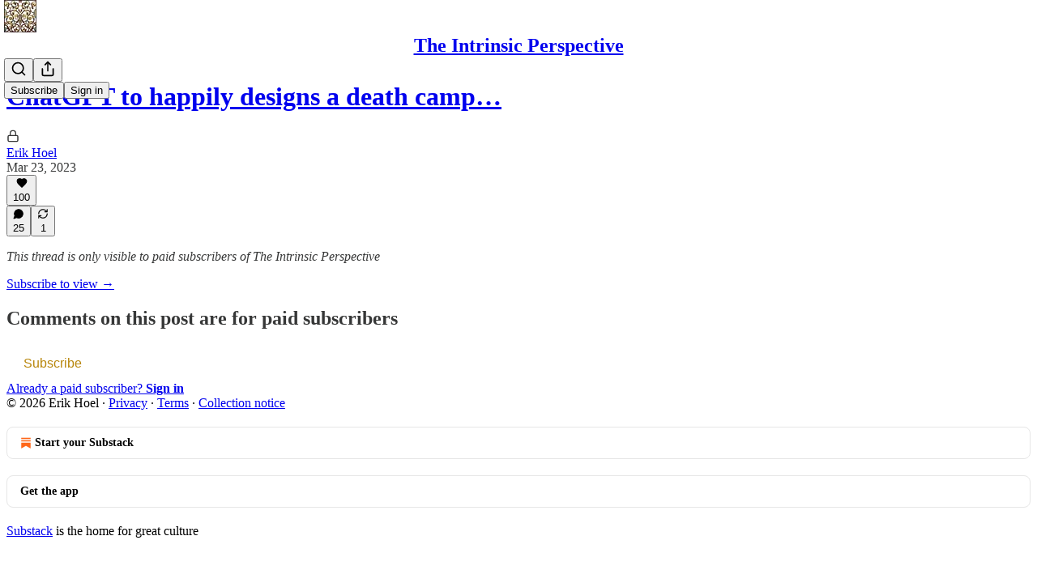

--- FILE ---
content_type: application/javascript
request_url: https://substackcdn.com/bundle/static/js/93421.72b1b50e.js
body_size: 26786
content:
"use strict";(self.webpackChunksubstack=self.webpackChunksubstack||[]).push([["93421"],{77505:function(e,t,n){n.d(t,{A:()=>i});let i={featuredTopicContainer:"featuredTopicContainer-suyQj1",featuredTopicGradient:"featuredTopicGradient-oYIwRL",trendingTopic:"trendingTopic-eMDv2u"}},40345:function(e,t,n){n.d(t,{A:()=>i});let i={gifPreview:"gifPreview-aspqQH",visible:"visible-LWauZo",image:"image-Aqe6vn",videoPlayerWrapper:"videoPlayerWrapper-cIRA2m",videoPlayerClassName:"videoPlayerClassName-wHpwKj",videoClassName:"videoClassName-F40TTj"}},79913:function(){},64224:function(e,t,n){n.d(t,{A:()=>i});let i={scrollBox:"scrollBox-zHkQVP",arrowButtonContainer:"arrowButtonContainer-O4uSiH",visible:"visible-JMTC0j",right:"right-i3oWGi",left:"left-Tg8vqp",arrowButtonOffsetContainer:"arrowButtonOffsetContainer-VMYLE4",arrowButtonOverlaidContainer:"arrowButtonOverlaidContainer-t10AyH",overlay:"overlay-zrMCxn",primary:"primary-lv_sOW",secondary:"secondary-pOosZC",arrowButtonOverlaid:"arrowButtonOverlaid-xLyA_z"}},3074:function(e,t,n){n.d(t,{A:()=>i});let i={card:"card-qnekae",cardTop:"cardTop-yLKLMp",cardBottom:"cardBottom-eN66Vc",cardAvatar:"cardAvatar-lmAiQ1",cardOverlay:"cardOverlay-BwDmPh",cardUrl:"cardUrl-Ccl_69",fakeButton:"fakeButton-UNdCaV"}},93375:function(e,t,n){n.d(t,{A:()=>i});let i={jumpButton:"jumpButton-AIaH5l",hidden:"hidden-jcjp2w"}},69715:function(e,t,n){n.d(t,{Ds:()=>_,Jt:()=>D,LO:()=>Y,MC:()=>x,OV:()=>w,UQ:()=>S,_K:()=>C,eD:()=>k,sm:()=>b,z3:()=>y});var i=n(69277),r=n(4006),l=n(78659),o=n.n(l),a=n(11741),c=n.n(a),s=n(69843),d=n.n(s),u=n(86241),m=n(80697),p=n(17402),h=n(40410),f=n(86500),g=n(35369),v=n(76977);let Y=5,y=300,b=600,C=60,_=30,k=e=>{let t=o()(e,1,16),n=b-C;return o()(b-(t-1)/15*n,C,b)},w=e=>{for(let t=16;t>=1;t--)if(k(t)>=2*e)return o()(t,1,16);return 1},I=(0,p.createContext)({clipTimes:null,isClipping:!1,setClipEnd:()=>void 0,setClipStart:()=>void 0,setClipTitle:()=>void 0,virtualizedListRef:{current:null},onCancelClipping:()=>void 0,onStartClipping:()=>void 0,clipTitle:null,zoom:0,setZoom:()=>void 0}),S=e=>{let{children:t,postId:n,videoPlayerRef:l,virtualizedListRef:a}=e,[s,u]=(0,p.useState)(!1),[m,h]=(0,p.useState)(),[g,v]=(0,p.useState)(),[b,C]=(0,p.useState)(null),[k,S]=(0,p.useState)(1),x=(0,p.useRef)(!1),D=(0,p.useMemo)(()=>d()(m)||d()(g)?null:{start:m,end:g},[g,m]);(0,p.useEffect)(()=>{x.current||void 0==m||void 0==g||(S(w(g-m)),x.current=!0)},[m,g]);let F=(0,p.useCallback)(e=>{var t,r,a,s,m,p,g,b,k;let{start:w,end:I,source:S,title:x}=e,D=null!=(g=null==l||null==(r=l.current)||null==(t=r.player)?void 0:t.duration)?g:300;c()(D)&&(D=300);let F=d()(w)||d()(I)?null:{start:w,end:Math.min(I,w+y)},T=null!=F?F:{start:Math.max(0,null!=(b=null==l||null==(s=l.current)||null==(a=s.player)?void 0:a.currentTime)?b:0),end:Math.min(null!=D?D:Y,(null!=(k=null==l||null==(p=l.current)||null==(m=p.player)?void 0:m.currentTime)?k:0)+_)};if(F?T.end=Math.max(T.start+Y,T.end):(T.start=o()(T.start,0,D-Y),T.end=o()(T.end,T.start+Y,Math.min(T.start+y,D))),h(T.start),v(T.end),u(!0),x&&C(x),(0,f.u4)(f.qY.VIDEO_CLIP_INITIATED,(0,i._)({post_id:n,source:S},F)),!F&&!(null==l?void 0:l.current)){let e=function(){let t=arguments.length>0&&void 0!==arguments[0]?arguments[0]:0;setTimeout(()=>{var n,i;(null==l||null==(i=l.current)||null==(n=i.player)?void 0:n.readyState)!==4?t<10&&e(t+1):(h(0),v(Math.min(l.current.player.duration,_)))},100)};e()}},[n,l]),T=(0,p.useCallback)(e=>{var t,n,i;let r=null!=(i=null==l||null==(n=l.current)||null==(t=n.player)?void 0:t.duration)?i:0,a=o()(e,Y,r);v(a),h(e=>o()(null!=e?e:0,Math.max(a-y,0),a-Y))},[l]),A=(0,p.useCallback)(e=>{var t,n,i;let r=null!=(i=null==l||null==(n=l.current)||null==(t=n.player)?void 0:t.duration)?i:0,a=o()(e,0,r-Y);h(a),v(e=>o()(null!=e?e:0,a+Y,Math.min(a+y,r)))},[l]),E=(0,p.useCallback)(()=>{u(!1)},[]);return(0,r.Y)(I.Provider,{value:{clipTimes:D,isClipping:s,setClipEnd:T,setClipStart:A,setClipTitle:C,virtualizedListRef:a,onCancelClipping:E,onStartClipping:F,clipTitle:b,zoom:k,setZoom:S},children:t})},x=()=>(0,p.useContext)(I),D=()=>{let{zoom:e,setZoom:t}=x();return(0,r.FD)(v.Ye,{gap:12,justifyContent:"center",alignItems:"center",children:[(0,r.Y)(g.K0,{priority:"secondary-outline",size:"sm",onClick:()=>t(Math.max(1,e-1)),children:(0,r.Y)(u.A,{size:20})}),(0,r.Y)(h.A,{min:1,max:16,step:1,value:e,onChange:t}),(0,r.Y)(g.K0,{priority:"secondary-outline",size:"sm",onClick:()=>t(Math.min(16,e+1)),children:(0,r.Y)(m.A,{size:20})})]})}},34615:function(e,t,n){n.d(t,{K:()=>y});var i=n(69277),r=n(32641),l=n(4006),o=n(32485),a=n.n(o),c=n(48697),s=n(48686),d=n(84605),u=n(24078),m=n(15040),p=n(35369),h=n(76977),f=n(16993),g=n(63136),v=n(93718),Y=n(15092);function y(e){var{isOpen:t,onClose:n}=e,o=(0,r._)(e,["isOpen","onClose"]);return(0,l.Y)(f.aF,{isOpen:!!t,onClose:n,width:500,children:(0,l.Y)(b,(0,i._)({onClose:n},o))})}function b(e){let{faces:t,modalLabel:n,onClose:i,totalCount:r}=e,{iPlural:o}=(0,d.GO)(),a=(r||0)-t.length;return(0,l.FD)(l.FK,{children:[(0,l.FD)(h.pT,{alignItems:"center",justifyContent:"space-between",paddingX:16,paddingY:12,borderBottom:"detail",flex:"grow",children:[(0,l.Y)(g.EY.H3,{children:n}),i&&(0,l.Y)(p.K0,{priority:"tertiary",onClick:i,children:(0,l.Y)(c.A,{size:20})})]}),(0,l.Y)(h.I1,{overflowY:"auto",className:Y.A.column,children:(0,l.FD)(h.I1,{gap:4,padding:8,children:[t.map(e=>(0,l.Y)(C,{face:e},e.id)),a>0&&(0,l.FD)(h.pT,{gap:16,alignItems:"center",padding:8,children:[(0,l.Y)(h.pT,{className:Y.A.avatarOther,alignItems:"center",justifyContent:"center",children:(0,l.Y)(s.A,{className:Y.A.avatarOtherIcon,size:20})}),(0,l.FD)(g.EY.B4,{color:"secondary",children:["+",o("%1 other reader","%1 other readers",a)]})]})]})})]})}function C(e){let{face:t}=e,{id:n,name:i,primary_publication:r,className:o,noLink:c}=t;return(0,l.Y)(h.pT,{flex:"grow",children:c?(0,l.FD)(h.pT,{gap:12,padding:8,radius:"md",className:Y.A.row,alignItems:"center",flex:"grow",children:[(0,l.Y)(m.Ff,{pub:r||void 0,children:(0,l.Y)(u.tp,{user:t,size:40,className:o})}),(0,l.Y)(h.I1,{minWidth:0,flex:"grow",children:(0,l.Y)(g.EY.B3,{decoration:"hover-underline",weight:"semibold",className:(Y.A.link,a()({"no-name":!(i||"").trim().length})),children:i})})]}):(0,l.Y)(v.I,{person:t},n)},n)}},78865:function(e,t,n){n.d(t,{gf:()=>b,mA:()=>k,zt:()=>S});var i=n(69277),r=n(70408),l=n(4006),o=n(32485),a=n.n(o),c=n(17402),s=n(21441),d=n(10278),u=n(84565),m=n(42686),p=n(89490),h=n(35369),f=n(76977),g=n(44552),v=n(95187),Y=n(11510),y=n(71305);function b(e){let{className:t,assets:n,readOnly:o,isRestack:s,isPermalink:m,maxHeight:p=420,onClick:h,onSwipe:b,children:w,parent:S,feedItem:x,commentId:D}=e,F=(0,d.Cu)(n),T=(0,Y.Iu)(),A="treatment"===(0,u.NQ)().getExperimentVariant("web_gutterless_feed"),E=s?12:m?0:T?64:48*!A,P=s?12:16*!!T,O=E+P,N=(0,c.useRef)(null),L=(0,d.wY)(N,O),B=Math.max(L-20-6,0),R=(0,c.useRef)(!1),j=I(F,p,B),U=S&&""===S.body,[z,K]=(0,c.useState)(null),V=(0,g.h9)(N),M=(0,v.jA)(N,{inset:E,pageSizeAdjust:-.4*(L||0),initialState:{showLeft:!1,showRight:!0}}),{state:{showLeft:W,showRight:q},handleArrowClick:G}=T?{state:{showLeft:!1,showRight:!1},handleArrowClick:()=>()=>{}}:M;return(0,c.useEffect)(()=>{let e=N.current,t=()=>{!R.current&&(R.current=!0,b&&b())};return null==e||e.addEventListener("scroll",t),()=>null==e?void 0:e.removeEventListener("scroll",t)},[b]),(0,l.FD)(f.I1,{className:a()(y.A.imageCarouselContainer,s&&y.A.restack),position:"relative",draggable:!1,paddingTop:U?12:void 0,style:{"--carousel-inset-left":"-".concat(E,"px"),"--carousel-inset-right":"-".concat(P,"px")},children:[(0,l.FD)(f.pT,(0,r._)((0,i._)({},V.props),{ref:N,className:a()(y.A.imageCarousel,s&&y.A.restack,t),overflow:"auto",flex:"auto",style:{"--carousel-height":"".concat(j,"px"),"--carousel-gap":"".concat(6,"px")},children:[(0,l.Y)(C,{width:E}),F.map((e,t)=>{let{src:n,explicit:i,width:r,height:a,id:c}=e;return(0,l.Y)(_,{asset:n,explicit:i,readOnly:o,width:r,height:a,carouselHeight:j,onClick:o?void 0:e=>{e.preventDefault(),h&&h({attachmentId:c,attachmentType:"image"}),K({index:t})},children:w},n)}),(0,l.Y)(d.yx,{assets:F,imageViewer:z,setImageViewer:K,readOnly:o,feedItem:x,commentId:D})]})),!T&&(0,l.FD)(l.FK,{children:[(0,l.Y)(k,{direction:"left",visible:W,onClick:G(-1)}),(0,l.Y)(k,{direction:"right",visible:q,onClick:G(1)})]})," "]})}function C(e){let{width:t}=e;return(0,l.Y)(p.az,{as:"span",className:y.A.carouselSpacer,width:t})}function _(e){let{asset:t,explicit:n,onClick:i,readOnly:r,width:o,height:a,carouselHeight:c,children:s}=e,u=c*(o&&a?o/a:1);return(0,l.Y)(d.Vn,{asset:t,explicit:n,onClick:i,readOnly:r,width:u,height:c,className:y.A.carouselImage,maxWidth:u,children:s})}function k(e){let{direction:t,visible:n,onClick:i}=e;return(0,l.Y)(f.pT,{position:"absolute",className:a()(y.A.arrowContainer,y.A["".concat(t)]),alignItems:"center",justifyContent:"center",children:(0,l.Y)(h.Nm,{onClick:e=>{e.preventDefault(),e.stopPropagation(),null==i||i()},resetCss:!0,className:a()(y.A.arrowButton,!n&&y.A.hidden),display:"flex",alignItems:"center",justifyContent:"center","aria-label":"left"===t?"Previous":"Next",children:(0,l.Y)(s.A,{size:20,className:y.A.arrowIcon})})})}function w(e){return e.filter(e=>"string"!=typeof e&&"number"==typeof e.width&&"number"==typeof e.height&&e.width>0&&e.height>0)}function I(e,t,n){let i=w(e);return 0===i.length?t:Math.min(n/Math.max(...i.map(e=>e.width/e.height)),t)}function S(e,t){let n=arguments.length>2&&void 0!==arguments[2]?arguments[2]:420,i=e.map(m.U8),r=I(i,n,t);return w(i).reduce((e,t)=>e+r*(t.width&&t.height?t.width/t.height:1),0)+6*(i.length-1)}},65366:function(e,t,n){n.d(t,{Y:()=>w});var i=n(79785),r=n(4006),l=n(17402),o=n(84605),a=n(85478),c=n(46271),s=n(86500),d=n(94729),u=n(58418),m=n(68349),p=n(24078),h=n(35369),f=n(76977),g=n(16993),v=n(81929),Y=n(36372),y=n(43296),b=n(49807),C=n(57324);function _(){let e=(0,i._)([""," invited you to record a podcast"]);return _=function(){return e},e}function k(){let e=(0,i._)([""," invited you to join a live video"]);return k=function(){return e},e}function w(e){var t;let{liveStreamInvite:n,invitingUser:i}=e,w=(0,c.Jd)(),[I,S]=(0,l.useState)(n),[x,D]=(0,l.useState)(i),[F,T]=(0,l.useState)(null),{iString:A,iTemplate:E}=(0,o.GO)(),[P,O]=(0,l.useState)(!1),[N,L]=(0,l.useState)(!1),B=(0,y.XW)(),{getConfigFor:R}=(0,a.mJ)(),j=(0,Y.d)(),U=!!R("desktop_live_streaming_enabled"),z=(null==I||null==(t=I.liveStream)?void 0:t.audience)==="private",K=!1;"undefined"!=typeof window&&I&&(K=new URL(window.location.href).pathname==="/live-stream/".concat(I.live_stream_id));let[V,M]=(0,u.A)(I?"live-stream-join-modal-".concat(I.id,"-").concat(+!!K):void 0);(0,l.useEffect)(()=>{if(null==w?void 0:w.id)return null==B?void 0:B.listen({["user:".concat(w.id)]:e=>{var t;let{data:n}=e;(null==n||null==(t=n.message)?void 0:t.type)==="live-stream:invited"&&(O(!0),(0,d.x6)("/api/v1/live_stream/invite/".concat(n.message.invite_id)).then(e=>{var t;S(e.invite),D(e.activeLiveStream.user),T(null!=(t=e.invitedPublication)?t:null)}))}})},[B,null==w?void 0:w.id]),(0,l.useEffect)(()=>{if(I&&(null==x?void 0:x.name)&&!V){if(K&&U)return void(0,m.V2)(q(),{local_navigation:!1});O(!0),(0,s.u4)(s.qY.LIVE_STREAM_JOIN_MODAL_SEEN,{live_stream_invite_id:I.id,inviting_user_id:x.id,aggro_version:K}),M()}},[I,x,V,K,U]);let W=(0,l.useCallback)(async()=>{try{await (0,d.x6)("/api/v1/live_stream/".concat(null==I?void 0:I.live_stream_id,"/invite/").concat(null==I?void 0:I.id,"/decline"),{method:"PUT"}),O(!1)}catch(e){alert((0,d.Qd)(e))}},[I]);function q(e){var t;let n=e||(null==F?void 0:F.subdomain)||(null==w||null==(t=w.primary_publication)?void 0:t.subdomain),i="/publish/live-stream/".concat(null==I?void 0:I.live_stream_id,"/join");return n?"".concat((0,b.$_T)({subdomain:n})).concat(i):i}let G=(0,l.useCallback)(async()=>{L(!0);try{var e;let t=(null==F?void 0:F.subdomain)||(null==w||null==(e=w.primary_publication)?void 0:e.subdomain);if(!t){let e=await (0,d.x6)("/api/v1/publication_user/get_or_create_primary",{method:"POST",json:{personal_pub_trigger:"accept_live_stream_invite"}});if("personal_pub_setup_failure_reason"in e)return void j.popToast(()=>(0,r.Y)(Y.y,{text:A("Unable to join. Please set up your profile first.")}));t=e.primary_pub.subdomain}(0,m.V2)(q(t),{local_navigation:!1})}catch(e){j.popToast(()=>(0,r.Y)(Y.y,{text:(0,d.Qd)(e)}))}finally{L(!1)}},[F,w,I,j,A]);return I&&(null==x?void 0:x.name)?(0,r.Y)(g.aF,{isOpen:P,onClose:()=>O(!1),disableCloseOnBackdropClick:K,children:(0,r.FD)(f.I1,{gap:32*!K,children:[(0,r.Y)(g.rQ,{showClose:!0,onClose:()=>O(!1),icon:(0,r.FD)(f.pT,{position:"relative",children:[(0,r.Y)(p.dm,{className:z?void 0:"liveStreamAvatar-pa3eKG",size:72,user:x}),!z&&(0,r.Y)(f.pT,{className:"liveBox-CSADGk",justifyContent:"center",children:(0,r.Y)(v.vw,{className:"liveTag-lDNHQP",theme:"error",priority:"primary",children:A("LIVE")})})]}),title:z?K?A("You must download the Substack app to join the podcast recording as a co-host"):E(_(),x.name):K?A("You must download the Substack app to join the live video as a co-host"):E(k(),x.name),description:K?A("The Substack app is available on iPhone and Android"):z?A("Incoming podcast recording invite"):U?A("Join the live video and stream with the host"):A("To join this live video, you must download the Substack iPhone or Android app."),alignItems:"center"}),(0,r.Y)(g.jl,{primaryButton:K?void 0:U?(0,r.Y)(h.$n,{priority:"primary",onClick:G,loading:N,children:A("Accept")}):(0,r.Y)(h.$n,{priority:"primary",href:(0,b._h3)({tab:"activity",redirect:"app-store",utm_campaign:C._9.liveStreamInvite,utm_source:C.VU.liveStreamJoinModal}),children:A("Accept in the mobile app")}),secondaryButton:K?void 0:(0,r.Y)(h.$n,{priority:"secondary",onClick:W,children:A("Decline")}),direction:"column"})]})}):null}},16008:function(e,t,n){n.d(t,{X:()=>f});var i=n(4006),r=n(72170),l=n(82853),o=n(49031),a=n(34581),c=n(70357),s=n(38685),d=n(9979),u=n(84605),m=n(35369),p=n(88774),h=n(36372);let f=e=>{let{shareName:t,shareUrl:n,trackParams:f,trigger:g,utmCampaign:v}=e,{iString:Y}=(0,u.GO)(),y=(0,h.d)();return(0,i.FD)(p.W1,{trigger:null!=g?g:(0,i.Y)(m.K0,{priority:"quaternary",children:(0,i.Y)(r.A,{size:20})}),"aria-label":Y("View share options"),children:[(0,i.Y)(p.Dr,{leading:(0,i.Y)(l.A,{}),onClick:()=>{(0,d.b3)({shareUrl:n,utm_campaign:v,skipToast:!0,trackParams:f}),y.popToast(()=>(0,i.Y)(h.y,{text:Y("Copied link to clipboard")}))},children:Y("Copy link")}),(0,i.FD)(p.H9,{children:[(0,i.Y)(p.Dr,{leading:(0,i.Y)(c.A,{}),onClick:()=>{(0,d.HT)({shareUrl:n,utm_campaign:v,trackParams:f})},children:Y("Share to Notes")}),(0,i.Y)(p.Dr,{leading:(0,i.Y)(o.A,{}),onClick:()=>{(0,d.aE)({shareUrl:n,utm_campaign:v,trackParams:f})},children:Y("Share to Facebook")}),(0,i.Y)(p.Dr,{leading:(0,i.Y)(a.A,{}),onClick:()=>{(0,d.Uy)({shareUrl:n,utm_campaign:v,trackParams:f})},children:Y("Share to Linkedin")}),(0,i.Y)(p.Dr,{leading:(0,i.Y)(s.A,{}),onClick:()=>{(0,d.NH)({shareUrl:n,shareName:t,utm_campaign:v,trackParams:f})},children:Y("Share to X")})]})]})}},23725:function(e,t,n){n.d(t,{A:()=>a});var i=n(69277),r=n(70408),l=n(4006),o=n(97731);let a=e=>(0,l.FD)(o.A,(0,r._)((0,i._)({},e),{name:"SimpleCheckmarkIcon",svgParams:{height:100,width:100},children:[(0,l.Y)("path",{d:"m40.9 70c-.5 0-1-.2-1.4-.6-.8-.8-.8-2 0-2.8l36.8-36.8c.8-.8 2-.8 2.8 0s.8 2 0 2.8l-36.8 36.8c-.4.4-.9.6-1.4.6z"}),(0,l.Y)("path",{d:"m40.9 70c-.5 0-1-.2-1.4-.6l-16.5-16.5c-.8-.8-.8-2 0-2.8s2-.8 2.8 0l16.5 16.5c.8.8.8 2 0 2.8-.4.4-.9.6-1.4.6z"})]}))},84713:function(e,t,n){n.d(t,{A:()=>c});var i=n(69277),r=n(70408),l=n(32641),o=n(4006),a=n(97731);let c=e=>{var{size:t=24,fill:n="var(--color-fg-primary)"}=e,c=(0,l._)(e,["size","fill"]);return(0,o.Y)(a.A,(0,r._)((0,i._)({},c),{name:"InstagramIcon",svgParams:{viewBox:"0 0 20 20"},width:t,height:t,fill:n,children:(0,o.Y)("path",{fillRule:"evenodd",clipRule:"evenodd",stroke:"none",d:"M10 1.80078C12.6719 1.80078 12.9883 1.8125 14.0391 1.85937C15.0156 1.90234 15.543 2.06641 15.8945 2.20313C16.3594 2.38281 16.6953 2.60156 17.043 2.94922C17.3945 3.30078 17.6094 3.63281 17.7891 4.09766C17.9258 4.44922 18.0898 4.98047 18.1328 5.95312C18.1797 7.00781 18.1914 7.32422 18.1914 9.99219C18.1914 12.6641 18.1797 12.9805 18.1328 14.0313C18.0898 15.0078 17.9258 15.5352 17.7891 15.8867C17.6094 16.3516 17.3906 16.6875 17.043 17.0352C16.6914 17.3867 16.3594 17.6016 15.8945 17.7813C15.543 17.918 15.0117 18.082 14.0391 18.125C12.9844 18.1719 12.668 18.1836 10 18.1836C7.32813 18.1836 7.01172 18.1719 5.96094 18.125C4.98438 18.082 4.45703 17.918 4.10547 17.7813C3.64063 17.6016 3.30469 17.3828 2.95703 17.0352C2.60547 16.6836 2.39063 16.3516 2.21094 15.8867C2.07422 15.5352 1.91016 15.0039 1.86719 14.0313C1.82031 12.9766 1.80859 12.6602 1.80859 9.99219C1.80859 7.32031 1.82031 7.00391 1.86719 5.95312C1.91016 4.97656 2.07422 4.44922 2.21094 4.09766C2.39063 3.63281 2.60938 3.29688 2.95703 2.94922C3.30859 2.59766 3.64063 2.38281 4.10547 2.20313C4.45703 2.06641 4.98828 1.90234 5.96094 1.85937C7.01172 1.8125 7.32813 1.80078 10 1.80078ZM10 0C7.28516 0 6.94531 0.0117188 5.87891 0.0585938C4.81641 0.105469 4.08594 0.277344 3.45313 0.523438C2.79297 0.78125 2.23438 1.12109 1.67969 1.67969C1.12109 2.23438 0.78125 2.79297 0.523438 3.44922C0.277344 4.08594 0.105469 4.8125 0.0585938 5.875C0.0117188 6.94531 0 7.28516 0 10C0 12.7148 0.0117188 13.0547 0.0585938 14.1211C0.105469 15.1836 0.277344 15.9141 0.523438 16.5469C0.78125 17.207 1.12109 17.7656 1.67969 18.3203C2.23438 18.875 2.79297 19.2188 3.44922 19.4727C4.08594 19.7188 4.8125 19.8906 5.875 19.9375C6.94141 19.9844 7.28125 19.9961 9.99609 19.9961C12.7109 19.9961 13.0508 19.9844 14.1172 19.9375C15.1797 19.8906 15.9102 19.7188 16.543 19.4727C17.1992 19.2188 17.7578 18.875 18.3125 18.3203C18.8672 17.7656 19.2109 17.207 19.4648 16.5508C19.7109 15.9141 19.8828 15.1875 19.9297 14.125C19.9766 13.0586 19.9883 12.7188 19.9883 10.0039C19.9883 7.28906 19.9766 6.94922 19.9297 5.88281C19.8828 4.82031 19.7109 4.08984 19.4648 3.45703C19.2188 2.79297 18.8789 2.23438 18.3203 1.67969C17.7656 1.125 17.207 0.78125 16.5508 0.527344C15.9141 0.28125 15.1875 0.109375 14.125 0.0625C13.0547 0.0117188 12.7148 0 10 0ZM10 4.86328C7.16406 4.86328 4.86328 7.16406 4.86328 10C4.86328 12.8359 7.16406 15.1367 10 15.1367C12.8359 15.1367 15.1367 12.8359 15.1367 10C15.1367 7.16406 12.8359 4.86328 10 4.86328ZM10 13.332C8.16016 13.332 6.66797 11.8398 6.66797 10C6.66797 8.16016 8.16016 6.66797 10 6.66797C11.8398 6.66797 13.332 8.16016 13.332 10C13.332 11.8398 11.8398 13.332 10 13.332ZM15.3398 5.85962C16 5.85962 16.5391 5.32447 16.5391 4.6604C16.5391 4.00025 16 3.46118 15.3398 3.46118C14.6797 3.46118 14.1406 3.99634 14.1406 4.6604C14.1406 5.32056 14.6758 5.85962 15.3398 5.85962Z"})}))}},65217:function(e,t,n){n.d(t,{A:()=>c});var i=n(69277),r=n(70408),l=n(32641),o=n(4006),a=n(97731);let c=e=>{var{size:t=24,fill:n="var(--color-fg-primary)"}=e,c=(0,l._)(e,["size","fill"]);return(0,o.Y)(a.A,(0,r._)((0,i._)({},c),{name:"TikTokIcon",svgParams:{viewBox:"0 0 20 20"},width:t,height:t,fill:n,stroke:"none",children:(0,o.Y)("path",{stroke:"none",d:"M14.2272 0H10.8566V13.6232C10.8566 15.2464 9.56024 16.5797 7.94697 16.5797C6.33369 16.5797 5.03732 15.2464 5.03732 13.6232C5.03732 12.029 6.30489 10.7246 7.86056 10.6667V7.24639C4.43235 7.30433 1.66675 10.1159 1.66675 13.6232C1.66675 17.1594 4.48996 20 7.97579 20C11.4616 20 14.2848 17.1304 14.2848 13.6232V6.63767C15.5524 7.56522 17.108 8.11594 18.7501 8.14495V4.72464C16.215 4.63768 14.2272 2.55072 14.2272 0Z"})}))}},65590:function(e,t,n){n.d(t,{A:()=>c});var i=n(69277),r=n(70408),l=n(32641),o=n(4006),a=n(97731);let c=e=>{var{size:t=24,fill:n="var(--color-fg-primary)"}=e,c=(0,l._)(e,["size","fill"]);return(0,o.Y)(a.A,(0,r._)((0,i._)({},c),{name:"YoutubeIcon",svgParams:{viewBox:"0 0 20 20"},width:t,height:t,fill:n,stroke:"none",children:(0,o.Y)("path",{stroke:"none",d:"M19.8008 5.99976C19.8008 5.99976 19.6055 4.62085 19.0039 4.01538C18.2422 3.21851 17.3906 3.2146 17 3.16772C14.2031 2.9646 10.0039 2.9646 10.0039 2.9646H9.99609C9.99609 2.9646 5.79688 2.9646 3 3.16772C2.60938 3.2146 1.75781 3.21851 0.996094 4.01538C0.394531 4.62085 0.203125 5.99976 0.203125 5.99976C0.203125 5.99976 0 7.62085 0 9.23804V10.7537C0 12.3708 0.199219 13.9919 0.199219 13.9919C0.199219 13.9919 0.394531 15.3709 0.992187 15.9763C1.75391 16.7732 2.75391 16.7459 3.19922 16.8318C4.80078 16.9841 10 17.031 10 17.031C10 17.031 14.2031 17.0232 17 16.824C17.3906 16.7771 18.2422 16.7732 19.0039 15.9763C19.6055 15.3709 19.8008 13.9919 19.8008 13.9919C19.8008 13.9919 20 12.3748 20 10.7537V9.23804C20 7.62085 19.8008 5.99976 19.8008 5.99976ZM7.93359 12.5935V6.97241L13.3359 9.79272L7.93359 12.5935Z"})}))}},94090:function(e,t,n){n.d(t,{Ad:()=>f,a2:()=>v,uc:()=>g});var i=n(69277),r=n(4006),l=n(37946),o=n(17402),a=n(15667),c=n(84605),s=n(46271),d=n(27332),u=n(94729),m=n(88774),p=n(82776);let h=(0,o.createContext)(()=>void 0);function f(e){let{children:t}=e,[n,i]=(0,o.useState)(null),l=()=>i(null);return(0,r.FD)(h.Provider,{value:i,children:[t,(0,r.Y)(a.H,{isOpen:!!n,onClose:l,pub:null==n?void 0:n.pub,canReportToAdmins:null==n?void 0:n.canReportToAdmins,onSubmit:async function(){for(var e=arguments.length,t=Array(e),i=0;i<e;i++)t[i]=arguments[i];return l(),null==n?void 0:n.onSubmit(...t)}})]})}function g(){return(0,o.useContext)(h)}function v(e){let{comment:t,publication:n,post:o,item:a}=e,h=(0,s.Jd)(),f=g(),{iString:v}=(0,c.GO)();return t&&(0,p.canReportComment)(h,t)?(0,r.Y)(m.Dr,{leading:(0,r.Y)(l.A,{}),priority:"destructive",onClick:()=>{let e=!!t.publication_id;f({pub:null!=n?n:void 0,canReportToAdmins:e,onSubmit:async n=>{let{reportCategory:r,details:l,reportedToSubstack:o}=n;await (0,u.x6)("/api/v1/comment/".concat(t.id,"/report"),{method:"POST",json:(0,i._)({details:l,reportCategory:r,reportedToSubstack:o},e?{publication_id:t.publication_id}:{})})}})},children:v("Report")}):o&&n&&a&&"context"in a&&d.j6.includes(a.context.type)?(0,r.Y)(m.Dr,{leading:(0,r.Y)(l.A,{}),priority:"destructive",onClick:()=>{f({pub:n,canReportToAdmins:!1,onSubmit:async e=>{let{reportCategory:t,details:i}=e;await (0,u.x6)("/api/v1/publications/".concat(n.id,"/posts/").concat(o.id,"/report"),{method:"POST",json:{details:i,reportCategory:t}})}})},children:v("Report")}):null}},42686:function(e,t,n){n.d(t,{U8:()=>M,Yw:()=>j,hH:()=>V,ti:()=>R,wR:()=>z});var i=n(69277),r=n(4006),l=n(66443),o=n(10278),a=n(33764),c=n(27749),s=n(7984),d=n(10398),u=n(42509),m=n(95887),p=n(26401),h=n(65547),f=n(2675),g=n(8103),v=n(22858),Y=n(77181),y=n(25667),b=n(9079),C=n(90856),_=n(46478),k=n(88325),w=n(78479),I=n(94328),S=n(99662),x=n(76977),D=n(3046),F=n(504),T=n(13348),A=n(20437),E=n(46754),P=n(50129),O=n(75914),N=n(39318),L=n(49807),B=n(44307);function R(e){let{parent:t,item:n,attachments:i,readOnly:l,isDm:a,isRestack:s,isPermalink:d,isComposing:u,onQuoteThemeChange:m,onAttachmentClick:p,onSavePostClick:h,utm_content:f,commentId:g}=e,v=(0,c.PK)();if(0===i.length)return null;let Y=i.filter(e=>"image"===e.type),y=i.filter(e=>"video"===e.type),b=i.filter(e=>"image"!==e.type&&"video"!==e.type);return(0,r.FD)(r.FK,{children:[Y.length>0&&(0,r.Y)(o.xn,{parent:t,readOnly:l||(0,S.y)(),assets:Y.map(e=>M(e)),onClick:p,onSwipe:()=>{n&&(0,F.fP)(n,v)},isRestack:s,isPermalink:d,isDm:a,feedItem:n,commentId:g}),y.map(e=>{var i;return(0,r.Y)(A.R8,{mediaUpload:e.mediaUpload,composing:null!=u&&u,videoPlayerProps:{surface:(0,k.u)(v),entityType:"comment",entityKey:null!=(i=null==t?void 0:t.id)?i:"unknown",contentType:"comment",feedItemTrackingParameters:null==n?void 0:n.trackingParameters}},e.mediaUpload.id)}),b.map(e=>(0,r.Y)(z,{parent:t,attachment:e,readOnly:l,isDm:a,isRestack:s,isPermalink:d,isComposing:u,onAttachmentClick:p,onSavePostClick:h,onQuoteThemeChange:m,utm_content:f,compactIfPossible:Y.length>0||y.length>0||b.length>1,item:null!=n?n:void 0}))]})}function j(e){let{attachments:t}=e;if(0===t.length)return null;let n=t.filter(e=>"image"===e.type),i=t.filter(e=>"video"===e.type);return(0,r.FD)(r.FK,{children:[n.length>0&&(0,r.Y)(l._,{assets:n.map(e=>M(e))}),i.map(e=>(0,r.Y)(U,{mediaUpload:e.mediaUpload}))]})}function U(e){let{mediaUpload:t}=e,n=(0,N.Pzx)(t);return(0,r.FD)(x.pT,{width:72,height:72,radius:"md",overflow:"hidden",sizing:"border-box",border:"detail",position:"relative",alignItems:"center",justifyContent:"center",flex:"auto",children:[(0,r.Y)(a.o,{src:n,maxWidth:72,useRetinaSizing:!0,imageIsFixedWidth:!0,imageProps:{height:72,smartCrop:!0},className:B.A.videoThumbnailImage}),(0,r.Y)(T.ro,{isPlaying:!1,size:40})]})}function z(e){var t,n,l,o,a,S;let{parent:x,attachment:F,readOnly:T,isRestack:N,isDm:L,isPermalink:B,isComposing:R,onAttachmentClick:j,onSavePostClick:U,onQuoteThemeChange:z,utm_content:V,compactIfPossible:M,item:W}=e,q=(0,c.PK)();if((0,P._d)(F))return(0,r.Y)(p.G,{attachment:F,readOnly:T,isRestack:N,onAttachmentClick:j,utm_content:V});if("live_stream"===F.type)return(0,r.Y)(m.G,{activeLiveStream:F.active_live_stream,onAttachmentClick:j,maxWidth:A.di,feedItem:null!=W?W:null,videoPlayerProps:{surface:(0,k.u)(q),entityType:"comment",entityKey:null!=(t=null==x?void 0:x.id)?t:"unknown",contentType:"comment",feedItemTrackingParameters:null==W?void 0:W.trackingParameters}});if("link"===F.type){let{linkMetadata:e}=F,t=(0,D.Ac)(e.url),n=(0,D.b5)(e.url);if(t)return(0,r.Y)(_.H,{videoId:t});if(n)return(0,r.Y)(b.k,{videoId:n});let l=(0,y.x)(e.url);if(l)return(0,r.Y)(y.E,{embedType:l.embedType,resourceId:l.resourceId});let o=(0,E.RP)(e.url);if(console.log("polymarketData",o),o)return(0,r.Y)(h.E,{fullEmbedUrl:o.fullEmbedUrl});let a=(0,s.a)(e.url);if(a)return(0,r.Y)(s.x,{country:a.country,type:a.type,id:a.id});let c=(0,Y.l)(e.url);return c?(0,r.Y)(Y.Y,{url:c.url,type:c.type}):(0,r.Y)(u.i,(0,i._)({readOnly:T,onClick:j},F.linkMetadata))}if("comment"===F.type)return(0,r.Y)(d.Hr,{parent:x,readOnly:T,publication:null!=(n=F.publication)?n:void 0,comment:F.comment,onAttachmentClick:j,utm_content:V,isDm:L,isPermalink:B,commentId:F.comment.id});if("post"===F.type&&F.postSelection)return(0,r.Y)(w.DP,{readOnly:T,attachment:F,onClick:j,onSavePostClick:U,onThemeChange:z,isPermalink:B,isComposing:R,isRestack:N});if("post"===F.type&&F.postImageSelection)return(0,r.Y)(v.h,{parent:x,item:W,attachment:F,onClick:j,readOnly:T,isRestack:N,isPermalink:B,isDm:L});if("post"===F.type){let e=W&&(0,O.tL)(W,F)&&"post"===W.type?(null==(l=W.mediaClip)?void 0:l.clip_info)||(null==(o=F.mediaClip)?void 0:o.clip_info):(null==(a=F.mediaClip)?void 0:a.clip_info)||F.clipInfo,t=F.post.videoUpload;return e&&t?(0,r.Y)(A.R8,{tag:(0,r.Y)(I.b_,{pub:F.publication,post:F.post,onViewEpisodeClick:j}),mediaUpload:t,composing:!1,videoPlayerProps:{surface:(0,k.u)(q)}},F.id):(0,r.Y)(f.Sp,{clipInfo:e,readOnly:T,publication:F.publication,post:F.post,onClick:j,onSavePostClick:U,compact:M,item:W},F.id)}return"publication"===F.type?(0,r.Y)(g.S,{publication:F.publication,readOnly:T,onClick:j}):"user"===F.type?(0,r.Y)(C.f,{attachment:F,readOnly:T,onClick:j,noteId:null==W?void 0:W.entity_key}):"video"===F.type?(0,r.Y)(A.R8,{mediaUpload:F.mediaUpload,composing:!1,videoPlayerProps:{surface:(0,k.u)(q),entityType:"comment",entityKey:null!=(S=null==x?void 0:x.id)?S:"unknown",contentType:"comment"}},F.mediaUpload.id):(0,r.Y)(K,{attachment:F})}function K(e){let{}=e;return(0,r.Y)(x.pT,{})}function V(e){switch(e.type){case"post":if(e.postSelection)return(0,L.wu9)(e.publication,e.post,{urlParams:{selection:e.postSelection.id}});return e.post.canonical_url;case"comment":return(0,L.Zgx)(e.comment);case"publication":return e.publication.base_url;case"link":var t;return null!=(t=e.linkMetadata.url)?t:null;default:return null}}function M(e){return{id:e.id,src:e.imageUrl,explicit:e.explicit,width:e.imageWidth,height:e.imageHeight}}},42652:function(e,t,n){n.d(t,{H:()=>y});var i=n(69277),r=n(4006),l=n(17402),o=n(18993),a=n(26683),c=n(84565),s=n(27749),d=n(22434),u=n(27332),m=n(75840),p=n(58292),h=n(56804),f=n(76977),g=n(504),v=n(11510),Y=n(49807);function y(e){let{item:t,author:n}=e,i=(0,s.PK)(),o=(0,l.useContext)(m.P),a="treatment"===(0,c.NQ)().getExperimentVariant("web_gutterless_feed"),y=()=>(0,g.Qb)(t,i,"profile",{tabId:o}),C=(0,v.Iu)(),_=C?(0,Y.sWz)({postId:t.community_post.id,utm_source:i}):(0,Y.e$6)({pubId:t.community_post.publication_id,postId:t.community_post.id,noBase:!0,params:{backAction:Y.TJD}});return(0,r.FD)(f.VP,{paddingY:16,paddingX:{mobile:16,desktop:0},gap:8,cursor:"pointer",onClick:e=>{e.defaultPrevented||((0,g.Qb)(t,i,"item",{tabId:o}),(0,h.o)(e,_,{native:C}))},children:[(0,r.Y)(d.x,{context:t.context,onClick:()=>(0,g.Qb)(t,i,"context",{tabId:o}),utm_content:t.entity_key}),a?(0,r.FD)(f.VP,{gap:8,children:[(0,r.FD)(f.fI,{gap:12,alignItems:"start",children:[(0,r.Y)(f.ov,{height:40,children:(0,r.Y)(p.NT,{user:n,onClick:y,utm_content:t.entity_key})}),(0,r.Y)(u.LY,{author:n,onClick:y,utm_content:t.entity_key,publication:t.publication,item:t,timestamp:t.community_post.created_at,hideSubscribeCta:!0})]}),(0,r.Y)(b,{communityPost:t.community_post,pub:t.publication,author:n,feedSurface:i,userPubRole:t.user_pub_role,contextType:t.context.type,useClientSideRouting:!C})]}):(0,r.FD)(f.fI,{gap:12,children:[(0,r.Y)(p.NT,{user:n,onClick:y,utm_content:t.entity_key}),(0,r.FD)(f.VP,{gap:8,flex:"grow",children:[(0,r.Y)(u.LY,{author:n,onClick:y,utm_content:t.entity_key,publication:t.publication,item:t,timestamp:t.community_post.created_at,hideSubscribeCta:!0}),(0,r.Y)(b,{communityPost:t.community_post,pub:t.publication,author:n,feedSurface:i,userPubRole:t.user_pub_role,contextType:t.context.type,useClientSideRouting:!C})]})]})]})}function b(e){var t,n;let{communityPost:c,feedSurface:s,author:d,pub:u,userPubRole:m,contextType:p,useClientSideRouting:h}=e,[g,v]=(0,l.useState)({reactions:null!=(t=c.reactions)?t:{},currentReaction:null!=(n=c.reaction)?n:void 0}),y=async e=>{var t,n;let{id:r,reaction:l}=e,o=l===g.currentReaction,c=(0,i._)({},g.reactions);if(c[l]=(null!=(t=g.reactions[l])?t:0)+(o?-1:1),o){let e=await (0,a.jx)(l,r,"posts");!o&&g.currentReaction&&(c[g.currentReaction]=(null!=(n=c[g.currentReaction])?n:0)-1),e instanceof Error||v({currentReaction:void 0,reactions:c})}else await (0,a.YD)(l,r,"posts") instanceof Error||v({reactions:c,currentReaction:l})};return(0,r.FD)(f.VP,{gap:2,alignItems:"start",children:[(0,r.Y)(o.gL,{communityPost:c,hideReply:!1,userBlockStatus:null,isFounding:null==m?void 0:m.is_founding,isPaid:(null==m?void 0:m.membership_state)==="subscribed",isReadOnly:!0,useClientSideRouting:h,utmSource:s,pub:u,truncate:!0,surface:s,author:d,reactionsContext:{type:"chat_subscribed"===p?"feed-subscribed":"feed-recommended",id:c.id},reaction:g.currentReaction,reactions:g.reactions,handleReactionClick:y,backAction:Y.TJD,outline:"detail"}),(0,r.Y)(o.Dx,{direction:"incoming",commenters:c.recent_commenters,count:c.comment_count,hasUnread:!!(c.most_recent_comment_created_at&&c.user_last_viewed_timestamp&&c.user_last_viewed_timestamp<c.most_recent_comment_created_at),outline:"detail"})]})}},31354:function(e,t,n){n.d(t,{O:()=>a,j:()=>o});var i=n(4006),r=n(17402);let l=(0,r.createContext)({});function o(e){let{entityKey:t,children:n}=e;return(0,i.Y)(l.Provider,{value:{entityKey:t},children:n})}function a(){return(0,r.useContext)(l).entityKey}},2192:function(e,t,n){n.d(t,{T:()=>f});var i=n(4006),r=n(58050),l=n(84605),o=n(58292),a=n(86500),c=n(56804),s=n(17028),d=n(75303),u=n(94874),m=n(504),p=n(49095),h=n(49807);let f=e=>{let{item:t}=e,{iString:n}=(0,l.GO)();return(0,i.FD)(s.I1,{gap:8,paddingBottom:12,children:[(0,i.Y)(s.VP,{children:t.results.map((e,n)=>(0,i.Y)(g,{user:e,rank:n,item:t}))}),t.hasMore&&(0,i.Y)(s.$n,{onClick:e=>(0,c.o)(e,t.expansionUrl),priority:"secondary",children:n("See more people")})]})},g=e=>{var t;let{user:n,rank:c,item:f}=e,{isFollowing:g,toggle:v}=(0,r.cC)(n,"top-search"),Y=(0,u.F)({source:"top-search"}),y=()=>{(0,m.Qb)(f,"search","user-result"),(0,a.u4)(a.qY.GLOBAL_SEARCH_RESULT_CLICKED,{search_key:"top-search",result_type:"user",rank:c})},{iString:b}=(0,l.GO)();return(0,i.FD)(s.fI,{padding:8,gap:12,justifyContent:"space-between",children:[(0,i.Y)(s.fI,{gap:12,onClick:y,children:(0,i.FD)(d.AE,{href:(0,h.gYq)(n,{utm_source:"top-search"}),children:[(0,i.Y)(o.NT,{user:n,onClick:y}),(0,i.FD)(s.VP,{children:[(0,i.FD)(s.EY.B3,{weight:"semibold",children:[n.name,"\xa0",(0,i.Y)(p.UserStatusSymbols,{status:n.status,userId:n.id,inline:!0,size:"sm"})]}),(0,i.Y)(s.EY.B4,{color:"secondary",children:"".concat(n.handle?"@".concat(n.handle,"  ∙ "):"").concat(n.primaryPublication?null==(t=n.primaryPublication)?void 0:t.name:"")}),n.bio?(0,i.Y)(s.EY.B4,{clamp:1,children:n.bio}):null]})]})}),g?n.can_dm?(0,i.Y)(s.$n,{priority:"tertiary",onClick:()=>{Y.handleStart([n.id]),y()},children:b("Message")}):null:(0,i.Y)(s.$n,{onClick:e=>{e.preventDefault(),v(),y()},children:b("Follow")})]})}},22434:function(e,t,n){n.d(t,{x:()=>b});var i=n(4006),r=n(32485),l=n.n(r),o=n(17402),a=n(34615),c=n(84565),s=n(84605),d=n(27749),u=n(25859),m=n(24078),p=n(76977),h=n(63136),f=n(35276),g=n(11510),v=n(49807),Y=n(82776);let y="contextFacepileAvatar-QWZFqt";function b(e){let{context:t,onClick:n,utm_content:r}=e,l=(0,d.PK)(),o="treatment"===(0,c.NQ)().getExperimentVariant("web_gutterless_feed")&&"permalink"!==l&&"post-discussion"!==l,a=C[t.type];return a?(0,i.Y)(p.pT,{className:o?"gutterlessContextRow-N1QKG6":"gutteredContextRow-g8fRTb",children:(0,i.Y)(h.EY.B4,{color:"secondary",style:{width:"100%"},children:(0,i.Y)(a,{context:t,onClick:n,utm_content:r})})}):null}let C={post_like:function(e){let{context:t,onClick:n,utm_content:r}=e;return(0,i.Y)(D,{context:t,type:"like",label:"Likes",verb:"liked",onClick:n,utm_content:r})},note_like:function(e){let{context:t,onClick:n,utm_content:r}=e;return(0,i.Y)(D,{context:t,type:"like",label:"Likes",verb:"liked",onClick:n,utm_content:r})},post_comment:_,post_restack:function(e){let{context:t,onClick:n,utm_content:r}=e;return(0,i.Y)(D,{context:t,type:"restack",label:"Restacks",verb:"restacked",onClick:n,utm_content:r})},post_subscribed:function(){let{iString:e}=(0,s.GO)();return(0,i.Y)(w,{type:"inbox",children:e("From your subscriptions")})},post_following:function(){let{iString:e}=(0,s.GO)();return(0,i.Y)(w,{type:"follow",children:e("From your follows")})},comment:_,note_reply:_,note_recommend:function(e){let{context:t,onClick:n,utm_content:r}=e;return(0,i.Y)(D,{context:t,type:"recommend",label:"Recommendations",verb:"recommends",onClick:n,utm_content:r})},comment_like:function(e){let{context:t,onClick:n,utm_content:r}=e;return(0,i.Y)(D,{context:t,type:"like",label:"Likes",verb:"liked",onClick:n,utm_content:r})},comment_restack:function(e){let{context:t,onClick:n,utm_content:r}=e;return(0,i.Y)(D,{context:t,type:"restack",label:"Restacks",verb:"restacked",onClick:n,utm_content:r})},chat_subscribed:function(e){let{context:t}=e;return(0,i.Y)(w,{type:"chat",children:t.publication?(0,i.FD)(i.FK,{children:["From the"," ",(0,i.Y)(u.Yq,{href:(0,v.e$6)({pubId:t.publication.id}),children:t.publication.name})," ","chat"]}):"From your chats"})},chat_recommended:function(e){let{context:t}=e;return(0,i.Y)(w,{type:"chat",children:t.publication?(0,i.FD)(i.FK,{children:["Recommended chat:"," ",(0,i.Y)(u.Yq,{href:(0,v.e$6)({pubId:t.publication.id}),children:t.publication.name})]}):"Recommended chat"})},latest_post:function(){let{iString:e}=(0,s.GO)();return(0,i.Y)(w,{type:"latest_post",children:e("Latest post")})},from_archives:function(){let{iString:e}=(0,s.GO)();return(0,i.Y)(w,{type:"from_archives",children:e("From the archives")})},from_saves:function(){let{iString:e}=(0,s.GO)();return(0,i.Y)(w,{type:"from_saves",children:e("You saved")})},generic:function(e){let{context:t}=e;return t.context_label?(0,i.Y)(w,{type:"generic",children:(0,i.Y)(h.EY,{as:"span",children:t.context_label})}):null},post:null,note:null,community_post:null,user_suggestions:null,topic:null,live_stream:null};function _(e){let{context:t,onClick:n,utm_content:r}=e;return(0,i.Y)(D,{context:t,type:"comment",label:"Replies",verb:"replied",onClick:n,utm_content:r})}let k={like:f.Sm,comment:f.sF,recommend:f.Nq,featured:f.vu,trending:f.A2,leaderboard:f.K5,restack:f.A_,inbox:f.RZ,follow:f.IE,chat:f.pL,latest_post:f.Uq,from_archives:f.Yz,from_saves:f.BG,generic:f.vu};function w(e){let{type:t,children:n,photoUrls:r}=e;return(0,i.FD)(p.Ye,{alignItems:"center",gap:4,position:"relative",flex:"grow",children:[(0,i.Y)(p.pT,{width:20,height:20,alignItems:"center",justifyContent:"center",className:"contextIconContainer-jHpRsg",children:(0,i.Y)(I,{type:t,photoUrls:null!=r?r:[]})}),n]})}function I(e){let{type:t,photoUrls:n}=e;return 1===n.length?(0,i.Y)(m.eu,{photoUrl:n[0],size:22}):2===n.length?(0,i.Y)(S,{photoUrls:n}):(0,i.Y)(x,{type:t})}function S(e){let{photoUrls:t}=e;return(0,i.FD)(p.pT,{className:"contextFacepile-JxlURM",children:[(0,i.Y)(m.eu,{photoUrl:t[0],size:22,className:l()(y,"last-TGVukC")}),(0,i.Y)(m.eu,{photoUrl:t[1],size:22,className:y})]})}function x(e){let{type:t}=e,n=k[t];return(0,i.Y)(n,{size:18})}function D(e){let t,{context:n,type:r,label:l,verb:c,utm_content:s,onClick:d}=e,m="notes_context",[p,f]=(0,o.useState)(!1),v=(0,g.Iu)(),y=n.users[0];if(!y)return null;let b=n.users.length-1;return 2===n.users.length?(t=n.users[1],b=0):!v&&n.users.length>2&&(t=n.users[1],b=n.users.length-2),(0,i.Y)(w,{type:r,children:(0,i.FD)(h.EY,{as:"span",children:[(0,i.Y)(u.NY,{user:y,onClick:d,utm_source:m,utm_content:s,color:"secondary",useYou:!0}),t&&(0,i.FD)(i.FK,{children:[b>0?", ":" and ",(0,i.Y)(u.NY,{user:t,onClick:d,utm_source:m,utm_content:s,color:"secondary",useYou:!0})]}),b>0&&(0,i.FD)(i.FK,{children:[t?", and ":" and ",(0,i.Y)(u.Yq,{onClick:()=>{d(),f(!0)},children:(0,Y.pluralize)(b," other")})]})," ".concat(c),(0,i.Y)(a.K,{isOpen:p,modalLabel:l,faces:n.users,totalCount:n.users.length,onClose:()=>f(!1),utmSource:null})]})})}},40740:function(e,t,n){n.d(t,{k:()=>P});var i=n(79785),r=n(4006),l=n(45773),o=n(27235),a=n(93540),c=n(11749),s=n(16079),d=n(54718),u=n(17402),m=n(94090),p=n(82936),h=n(58050),f=n(84605),g=n(46271),v=n(27749),Y=n(75840),y=n(94729),b=n(68349),C=n(35369),_=n(33727),k=n(16074),w=n(76977),I=n(88774),S=n(63136),x=n(36372),D=n(504),F=n(5180);function T(){let e=(0,i._)(["Snoozed "," for 30 days"]);return T=function(){return e},e}function A(){let e=(0,i._)(["Snooze "," for 30 days"]);return A=function(){return e},e}function E(){let e=(0,i._)(["Unfollow ",""]);return E=function(){return e},e}function P(e){let{user:t,item:n,comment:i,children:l}=e,o=(0,p.Hv)(null==t?void 0:t.id),a=(0,p.hU)(),[c,s]=(0,u.useState)(a),d=(0,F.l$)(n);(0,u.useEffect)(()=>{o&&!a&&s(!1)},[o]);let m=i?"feed"!==i.type||i.ancestor_path?"reply":"note":"post";return o&&!c?(0,r.Y)(O,{userBlockStatus:o,onShow:()=>s(!0),entityType:m}):d&&n&&"entity_key"in n?(0,r.Y)(N,{user:t,entityKey:n.entity_key,item:n}):(0,r.Y)(r.FK,{children:l})}function O(e){let{userBlockStatus:t,onShow:n,entityType:i}=e,{iString:l}=(0,f.GO)(),o="This ".concat(i," is from someone you’ve hidden."),a="This ".concat(i," is from someone you’ve blocked."),c="This ".concat(i," is from someone who has you blocked.");return(0,r.FD)(_.Z,{bg:"primary-hover",direction:"row",justifyContent:"space-between",alignItems:"center",padding:20,gap:12,onClick:e=>{e.preventDefault(),n()},children:[(0,r.Y)(w.fI,{flex:"grow",minWidth:0,children:(0,r.Y)(S.EY.B4,{color:"secondary",children:"muting"===t?o:"blocking"===t?a:c})}),"blocked"!==t&&(0,r.Y)(S.EY.B4,{color:"secondary",weight:"semibold",children:(0,r.Y)(S.Yq,{onClick:()=>n(),children:l("Show anyway")})})]})}function N(e){let{user:t,entityKey:n,item:i}=e,{iString:u,iTemplate:P}=(0,f.GO)(),O=(0,Y.T)(),N=(0,g.Jd)(),B=(0,v.PK)(),{isFollowing:R,toggle:j}=(0,h.cC)(t,"hidden-item"),U=[...(0,p.bd)(t,{surface:"hidden-item",onClick(e){i&&(0,D.Qb)(i,B,e,{tabId:O})}}),(0,m.a2)({comment:i&&"comment"in i?i.comment:null,publication:i&&"publication"in i?i.publication:null,post:i&&"post"in i?i.post:null,item:i})].filter(e=>!!e),z=(0,F.wA)(),K=()=>z({type:"item_dismiss",payload:{entityKey:n}}),V=(0,x.d)(),M=e=>V.popToast(()=>(0,r.Y)(x.y,{text:(0,b.uX)(e)})),W=async()=>{try{z({type:"item_unhide",payload:{entityKey:n}}),await (0,y.x6)("/api/v1/note/".concat(n,"/hide"),{method:"DELETE"})}catch(e){M(e)}},q=async()=>{try{K(),await (0,y.x6)("/api/v1/note/".concat(n,"/dislike"),{method:"POST",json:{tabId:O,surface:B}}),V.popToast(()=>(0,r.Y)(x.y,{Icon:l.A,text:u("We'll show fewer notes like this")}))}catch(e){M(e)}},G=async()=>{try{K(),await (0,y.x6)("/api/v1/blocks/".concat(null==t?void 0:t.id),{method:"POST",json:{type:"mute",surface:"hidden-item",expiryDays:30}}),V.popToast(()=>{var e;return(0,r.Y)(x.y,{Icon:o.A,text:P(T(),null!=(e=null==t?void 0:t.name)?e:"")})})}catch(e){M(e)}},H=async()=>{K(),R&&await j()};return(0,r.FD)(_.Z,{bg:"primary-hover",padding:12,gap:8,cursor:"default",children:[(0,r.FD)(w.fI,{padding:8,alignItems:"start",justifyContent:"space-between",children:[(0,r.FD)(w.fI,{alignItems:"start",gap:12,children:[(0,r.Y)(a.A,{size:20}),(0,r.FD)(w.VP,{flex:"grow",children:[(0,r.Y)(S.EY.B3,{weight:"semibold",children:u("Note hidden")}),("post-page-restacks-list"!==B||!((null==N?void 0:N.is_admin)||(null==N?void 0:N.is_contributor)))&&(0,r.Y)(S.EY.B4,{color:"secondary",children:u("We’ll use this feedback to improve your feed.")})]})]}),(0,r.Y)(C.$n,{size:"sm",priority:"secondary-outline",onClick:W,children:u("Undo")})]}),(0,r.Y)(k.c,{}),(0,r.Y)(L,{leading:(0,r.Y)(c.A,{size:16}),onClick:q,children:u("Show fewer notes like this")}),(null==t?void 0:t.name)&&(0,r.Y)(L,{leading:(0,r.Y)(o.A,{size:16}),onClick:G,children:P(A(),t.name)}),R&&(0,r.Y)(L,{leading:(0,r.Y)(s.A,{size:16}),onClick:H,children:(null==t?void 0:t.name)?P(E(),t.name):u("Unfollow")}),U.length>0&&(0,r.Y)(I.W1,{trigger:(0,r.Y)(C.Nm,{resetCss:!0,children:(0,r.Y)(L,{leading:(0,r.Y)(d.A,{size:16}),children:u("More options")})}),children:U})]})}function L(e){let{children:t,leading:n,onClick:i}=e;return(0,r.FD)(w.fI,{alignItems:"center",gap:12,onClick:i,padding:8,radius:"sm",className:"row-dUWMl7",animate:!0,cursor:"pointer",children:[(0,r.Y)(w.ov,{width:20,height:20,children:n}),(0,r.Y)(S.EY.B4,{weight:"medium",children:t})]})}},6950:function(e,t,n){n.d(t,{Z:()=>y});var i=n(79785),r=n(4006),l=n(45773),o=n(48697),a=n(17402),c=n(52820),s=n(58050),d=n(84605),u=n(46271),m=n(72026),p=n(94729),h=n(35369),f=n(76977),g=n(63136);function v(){let e=(0,i._)(["Following ",""]);return v=function(){return e},e}function Y(){let e=(0,i._)(["Follow "," for more posts like this"]);return Y=function(){return e},e}function y(e){var t,n;let{author:i,noteId:y,onDismiss:b}=e,C=(0,u.Jd)(),{iString:_,iTemplate:k}=(0,d.GO)(),{getExperimentVariant:w,exposeExperiment:I}=(0,c.Wk)(),S=(0,s.tg)(i.id),x=(0,s.uy)(),[D,F]=(0,a.useState)(!1),T=(0,a.useRef)(!1),A=(0,a.useRef)(null),E=w("show_follow_upsell_web"),P=C&&C.id!==i.id&&"treatment"===E&&!D;if((0,a.useEffect)(()=>{T.current||(T.current=!0,I("show_follow_upsell_web"))},[I]),(0,a.useEffect)(()=>{P&&A.current!==y&&(A.current=y,(0,p.x6)("/api/v1/reader/feed/follow-upsell/".concat(i.id,"/shown"),{method:"POST",json:{noteId:y}}).catch(()=>{}))},[i.id,y,P]),!P)return null;let O=async()=>{x(function(){let e=arguments.length>0&&void 0!==arguments[0]?arguments[0]:[];return[...e,i.id]},{revalidate:!1});try{await (0,p.x6)("/api/v1/reader/feed/follow-upsell/".concat(i.id,"/follow"),{method:"POST",json:{noteId:y}})}catch(e){x(function(){let e=arguments.length>0&&void 0!==arguments[0]?arguments[0]:[];return e.filter(e=>e!==i.id)},{revalidate:!1})}},N=async()=>{x(function(){let e=arguments.length>0&&void 0!==arguments[0]?arguments[0]:[];return e.filter(e=>e!==i.id)},{revalidate:!1});try{await (0,p.x6)("/api/v1/feed/".concat(i.id,"/follow"),{method:"DELETE"})}catch(e){x(function(){let e=arguments.length>0&&void 0!==arguments[0]?arguments[0]:[];return[...e,i.id]},{revalidate:!1})}},L=async()=>{F(!0),null==b||b(),S||await (0,p.x6)("/api/v1/reader/feed/follow-upsell/".concat(i.id,"/dismiss"),{method:"POST",json:{noteId:y}})};return(0,r.FD)(f.Ye,{paddingY:12,paddingX:16,style:{marginTop:12},bg:"secondary",radius:"md",gap:12,alignItems:"center",justifyContent:"space-between",children:[(0,r.FD)(f.Ye,{gap:12,alignItems:"center",children:[S?(0,r.Y)(l.A,{size:20,stroke:"var(--color-fg-secondary)"}):(0,r.Y)(m.D,{size:20,stroke:"var(--color-fg-secondary)"}),(0,r.Y)(g.EY.B3,{color:"secondary",weight:"medium",children:S?k(v(),null!=(t=i.name)?t:""):k(Y(),null!=(n=i.name)?n:"")})]}),(0,r.FD)(f.Ye,{gap:8,alignItems:"center",children:[S?(0,r.Y)(h.$n,{size:"sm",priority:"tertiary",onClick:N,children:_("Unfollow")}):(0,r.Y)(h.$n,{size:"sm",priority:"primary",onClick:O,children:_("Follow")}),(0,r.Y)(h.K0,{size:"xs",priority:"quaternary",onClick:L,"aria-label":_("Dismiss"),children:(0,r.Y)(o.A,{size:16})})]})]})}},13074:function(e,t,n){n.d(t,{lE:()=>b});var i=n(69277),r=n(4006),l=n(82853),o=n(48309),a=n(43954),c=n(74217),s=n(43003),d=n(79146),u=n(86500),m=n(68349),p=n(35369),h=n(76977),f=n(63136),g=n(36372),v=n(39318),Y=n(49807),y=n(79804);function b(e){let{shareUrl:t,shareText:n,shareEventType:i,itemKey:p,shareSource:f,comment:y,onShare:b}=e,I=(0,g.d)(),S=(e,t)=>{(0,u.u4)(u.qY.SHARE_LINK_CLICKED,{name:e,type:i,item_entity_key:p,source:f});let n=t();n&&(n.startsWith("http")?window.open(n,"_blank"):document.location.href=n),null==b||b()};return(0,r.Y)(h.I1,{flex:"grow",justifyContent:"center",children:(0,r.FD)(h.pT,{gap:8,children:[(0,r.FD)(C,{children:[(0,r.Y)(k,{onClick:()=>{S("twitter",()=>(0,v.gKg)({url:t,text:n}))},children:(0,r.Y)(d.A,{height:48})}),(0,r.Y)(_,{children:"Twitter"})]}),(0,r.FD)(C,{children:[(0,r.Y)(k,{onClick:()=>{S("facebook",()=>(0,v.yRP)("https://www.facebook.com/sharer/sharer.php",{u:t}))},children:(0,r.Y)(c.A,{height:48})}),(0,r.Y)(_,{children:"Facebook"})]}),(0,r.FD)(C,{children:[(0,r.Y)(k,{onClick:()=>{S("linkedin",()=>(0,v.yRP)("https://www.linkedin.com/sharing/share-offsite/",{url:t}))},children:(0,r.Y)(s.A,{height:48})}),(0,r.Y)(_,{children:"LinkedIn"})]}),(0,r.FD)(C,{children:[(0,r.Y)(w,{onClick:()=>{S("copy",()=>{(0,m.lW)(t)}),I.popToast(()=>(0,r.Y)(g.y,{text:"Copied link to clipboard",Icon:l.A}))},children:(0,r.Y)(l.A,{size:20,style:{stroke:"var(--color-fg-primary)"}})}),(0,r.Y)(_,{children:"Copy link"})]}),y?(0,r.FD)(C,{children:[(0,r.Y)(w,{onClick:()=>{I.popToast(()=>(0,r.Y)(g.y,{text:"Downloading image...",Icon:o.A}))},href:(0,Y.Hr8)(y.id),target:"_blank",download:!0,children:(0,r.Y)(o.A,{size:20,style:{stroke:"var(--color-fg-primary)"}})}),(0,r.Y)(_,{children:"Save image"})]}):(0,r.FD)(C,{children:[(0,r.Y)(w,{onClick:()=>{S("email",()=>(0,v.yRP)("mailto:",{subject:n,body:t}))},children:(0,r.Y)(a.A,{size:20,style:{stroke:"var(--color-fg-primary)"}})}),(0,r.Y)(_,{children:"Email"})]})]})})}function C(e){return(0,r.Y)(h.I1,(0,i._)({gap:8,alignItems:"center",flex:"grow"},e))}function _(e){return(0,r.Y)(f.EY.B5,(0,i._)({align:"center",color:"primary"},e))}function k(e){return(0,r.Y)(p.Nm,(0,i._)({resetCss:!0,className:y.A.shareImageButton},e))}function w(e){return(0,r.Y)(p.K0,(0,i._)({size:"lg",rounded:!0,priority:"tertiary"},e))}},64892:function(e,t,n){n.d(t,{D:()=>s});var i=n(4006),r=n(44451),l=n(58292),o=n(76977),a=n(22602),c=n(11510);function s(){return(0,i.Y)(o.VP,{children:Array(8).fill(0).map(()=>(0,i.Y)(d,{}))})}function d(){let e=(0,c.Iu)();return(0,i.Y)(r.XZ,{children:(0,i.Y)(l.CF,{children:(0,i.FD)(o.pT,{gap:12,children:[(0,i.Y)(a.O,{radius:"full",width:e?36:40,height:e?36:40}),(0,i.FD)(o.I1,{gap:12,flex:"grow",children:[(0,i.Y)(a.O,{height:20,width:100}),[,,,].fill(0).map(()=>(0,i.Y)(a.O,{height:20,width:"".concat(30+70*Math.random(),"%")}))]})]})})})}},58292:function(e,t,n){n.d(t,{CF:()=>C,NT:()=>D,Wz:()=>x,bB:()=>S,iE:()=>I});var i=n(69277),r=n(70408),l=n(32641),o=n(4006),a=n(32485),c=n.n(a),s=n(27437),d=n(31354),u=n(24078),m=n(76977),p=n(75303),h=n(63136),f=n(83629),g=n(83357),v=n(16291),Y=n(49807),y=n(57324),b=n(44307);function C(e){let t;var{showGutter:n=!1,hasAvatar:r=!0,hasContext:a=!1,onClick:s,className:u,entityKey:m}=e,p=(0,l._)(e,["showGutter","hasAvatar","hasContext","onClick","className","entityKey"]);let h=s?e=>{let n=window.getSelection();if(n&&!n.isCollapsed&&(null==n?void 0:n.toString())!==t)return;let{target:i}=e;i instanceof Element&&i.closest("button, a")||e.defaultPrevented||s(e)}:void 0;return(0,o.Y)(d.j,{entityKey:m,children:(0,o.Y)("div",(0,i._)({className:c()(_,b.A.feedUnit,n?b.A.showThreadGutter:void 0,a?b.A.hasContext:void 0,r?b.A.hasAvatar:void 0,u),onPointerDown:()=>{var e;t=null==(e=window.getSelection())?void 0:e.toString()},onClick:h,onAuxClick:h},p))})}let _=c()((0,p.iF)({gap:12}),p.VP.styles),k=new Intl.DateTimeFormat(void 0,{month:"short",day:"numeric"}),w=new Intl.DateTimeFormat(void 0,{month:"short",day:"numeric",year:"numeric"});function I(e){let t,{timestamp:n}=e,i=(0,v.A)(),r=(0,v.A)(n),l=i.diff(r,"day"),a=i.diff(r,"month");return t=!i.isSame(r,"year")&&a>6?w.format(r.toDate()):l>7?k.format(r.toDate()):r.fromNowShort(),(0,o.Y)(h.EY.B4,{as:"span",color:"secondary",children:n&&t})}function S(e){let{user:t,className:n,size:i=36}=e;return(0,o.Y)(u.eu,{size:i,user:t,className:n})}function x(e){let{children:t}=e;return(0,o.Y)(h.EY.B3,{className:b.A.feedCommentBodyInner,color:"primary",children:t})}function D(e){let{user:t,onClick:n,utm_content:l}=e,a=(0,g.g)({href:(0,Y.gYq)(t,{noBase:f.Z,utm_source:y.VU.substackFeedItem}),state:{showBack:!0},onClick:n,campaign:{content:l}});return(0,o.Y)(m.pT,(0,r._)((0,i._)({as:"a",flex:"auto",radius:"full",showFocus:!0,animate:!0,draggable:!1},a),{children:(0,o.Y)(s.ProfileHoverCard,{subject:t,utmSource:"feed",trigger:(0,o.Y)(S,{user:t})})}))}},25979:function(e,t,n){n.d(t,{b:()=>h});var i=n(4006),r=n(87677),l=n(86500),o=n(33727),a=n(16074),c=n(76977),s=n(75303),d=n(63136),u=n(9761),m=n(37764),p=n(49807);function h(e){let{item:t}=e,n=(0,p.Rtp)({categoryId:"bestseller"===t.category.id?"bestseller":t.category.id,ranking:"trending",backAction:(0,p.Tkp)({type:"bestseller"===t.category.id?m.j3.Secondary:m.j3.Category,id:t.category.id.toString()})});return 0===t.items.length?null:(0,i.FD)(i.FK,{children:[(0,i.FD)(c.VP,{gap:12,paddingY:{desktop:20,mobile:16},paddingX:{desktop:0,mobile:16},children:[(0,i.Y)(s.AE,{href:n,children:(0,i.FD)(c.fI,{alignItems:"center",gap:8,children:[(0,i.FD)(d.EY.H4,{children:["Rising in ",t.category.name]}),(0,i.Y)(r.A,{size:20})]})}),(0,i.Y)(o.Z,{paddingY:8,children:(0,i.Y)(u.QH,{items:t.items,surface:"feed",onClickItem:e=>{let{publication:t,rank:n}=e;(0,l.u4)(l.qY.LEADERBOARD_ITEM_CLICKED,{publication_id:t.id,rank:n,surface:"feed"})}})})]}),(0,i.Y)(a.c,{})]})}},37120:function(e,t,n){n.d(t,{U:()=>h});var i=n(4006),r=n(33764),l=n(27749),o=n(20482),a=n(56804),c=n(35369),s=n(76977),d=n(63136),u=n(504),m=n(11510),p=n(49807);function h(e){let{item:t}=e,n=(0,m.Iu)(),h=(0,u.KY)(t,{isModuleItem:!0}),f=(0,l.PK)();return(0,i.FD)(o.aW,{item:t,onFirstVisible:()=>(0,u.rX)("seen",t,f,{extraEventProps:{clicked_element:"row"}}),children:[(0,i.Y)(d.EY.H2,{children:t.title}),(0,i.FD)(o.aL,{cursor:"pointer",onClick:e=>{h("collection"),(0,a.o)(e,(0,p.Bss)(t.id,{noBase:!0}))},children:[(0,i.Y)(r.o,{src:t.image_url,maxWidth:560,imageProps:{height:n?194:260,smartCrop:!0},objectFit:"cover"}),(0,i.Y)(s.I1,{padding:20,gap:16,children:(0,i.FD)(s.I1,{gap:6,children:[(0,i.Y)(d.EY.H3,{children:t.card_title}),(0,i.Y)(d.EY.B4,{color:"secondary",children:t.card_subtitle}),(0,i.Y)(c.$n,{priority:"secondary-outline",children:t.button_title})]})})]})]})}},68279:function(e,t,n){n.d(t,{G:()=>E});var i=n(4006),r=n(45773),l=n(80697),o=n(84605),a=n(27749),c=n(20482),s=n(69277),d=n(79785),u=n(11749),m=n(54718),p=n(17402),h=n(94729),f=n(89490),g=n(35369),v=n(76977),Y=n(88774),y=n(45846);function b(){let e=(0,d._)(["We’ll no longer suggest ",""]);return b=function(){return e},e}function C(e){let{onUndo:t}=e,{iString:n}=(0,o.GO)();return(0,i.FD)(v.I1,{padding:16,alignItems:"center",color:"secondary",children:[(0,i.Y)(f.az,{children:n("We’ll no longer suggest this publication.")}),(0,i.Y)(f.az,{children:(0,i.Y)(g.Nm,{resetCss:!0,style:{textDecoration:"underline"},onClick:e=>{e.preventDefault(),t()},children:n("Undo")})})]})}function _(e){let{iString:t}=(0,o.GO)();return(0,i.Y)(Y.W1,(0,s._)({trigger:(0,i.Y)(g.K0,{"aria-label":t("More options"),priority:"quaternary",size:"sm",onClick:e=>{e.stopPropagation()},children:(0,i.Y)(m.A,{size:16})})},e))}var k=n(56804),w=n(81203),I=n(63136),S=n(504),x=n(11510),D=n(32848),F=n(39318),T=n(49807),A=n(57324);function E(e){let{item:t}=e,{iString:n}=(0,o.GO)(),{publication:s}=t,d=s.logo_url,m={utm_source:A.VU.substack,utm_content:A.fL.feedFeaturedPublication},f=(0,x.Iu)(),{isSubscribed:E}=(0,D.NL)(s.id),P=(0,S.KY)(t,{isModuleItem:!0}),O=(0,a.PK)(),N=function(e){let{publication:t,onSelect:n}=e,{iString:r,iTemplate:l}=(0,o.GO)(),a=(0,y.SC)(),[c,s]=(0,p.useState)(!1),d=async()=>{a.isConfirming||await a.confirm()&&(s(!0),(0,h.x6)("/api/v1/reader/interest",{method:"POST",json:{type:"publication",publication_id:t.id,sentiment:"negative"}}),n("not_interested"))};return{handleUndo:()=>{s(!1),(0,h.x6)("/api/v1/reader/interest",{method:"DELETE",json:{type:"publication",publication_id:t.id}}),n("undo_not_interested")},notInterested:c,menu:(0,i.FD)(i.FK,{children:[(0,i.Y)(_,{children:(0,i.Y)(Y.Dr,{leading:(0,i.Y)(u.A,{}),onClick:d,children:r("Not interested in publication")})}),(0,i.Y)(y.uo,{modal:a,title:r("Not interested?"),body:l(b(),t.name)})]})}}({publication:s,onSelect:P});return(0,i.FD)(c.aW,{item:t,onFirstVisible:()=>(0,S.rX)("seen",t,O),children:[(0,i.FD)(v.pT,{alignItems:"center",justifyContent:"space-between",children:[(0,i.Y)(I.EY.H2,{children:t.title}),N.menu]}),(0,i.FD)(c.aL,{cursor:N.notInterested?void 0:"pointer",onClick:N.notInterested?void 0:e=>{e.defaultPrevented||(P("publication"),(0,k.o)(e,(0,F.fOI)(s,{params:m}),{newTab:!0,native:!0}))},children:[(0,i.Y)(c.lr,{imageUrl:d,width:350,children:(0,i.Y)(c.lF,{justifyContent:"center",alignItems:"center",paddingY:32,children:(0,i.Y)(w.Nq,{pub:t.publication,size:f?72:120})})}),(0,i.FD)(v.I1,{padding:20,gap:20,alignItems:"center",children:[(0,i.FD)(v.I1,{gap:6,children:[(0,i.Y)(I.EY.H3,{children:t.publication.name}),(0,i.Y)(I.EY.B4,{children:t.card_subtitle}),(0,i.FD)(I.EY.Meta,{ellipsis:!0,children:["by ",t.publication.author_name]})]}),E?(0,i.Y)(g.$n,{priority:"secondary-outline",leading:(0,i.Y)(r.A,{size:20}),children:n("Subscribed")}):(0,i.Y)(g.$n,{leading:(0,i.Y)(l.A,{size:20}),priority:"secondary-accent",onClick:()=>{P("subscribe")},href:(0,T.eV6)(t.publication,{addBase:!0,params:m}),newTab:!0,children:n("Subscribe")})]}),N.notInterested&&(0,i.Y)(v.pT,{justifyContent:"center",alignItems:"center",bg:"primary",style:{position:"absolute",inset:0},children:(0,i.Y)(C,{onUndo:N.handleUndo})})]})]})}},40144:function(e,t,n){n.d(t,{b:()=>C});var i=n(69277),r=n(4006),l=n(32485),o=n.n(l),a=n(83673),c=n.n(a),s=n(17402),d=n(8853),u=n(20482),m=n(86500),p=n(56804),h=n(24078),f=n(76977),g=n(63136),v=n(95187),Y=n(504),y=n(49095),b=n(49807);function C(e){let{item:t}=e,n=(0,s.useRef)(null),i=new Map(c()(t.items.map(e=>"note"===e.type?[e.note.id,e.note.author]:null)));return(0,s.useEffect)(()=>(0,Y.rX)("seen",t,"explore",{extraEventProps:{module:"videoSuggestionsExplore"}}),[]),(0,r.Y)(u.B_,{item:t,children:(0,r.Y)(v.Z6,{scrollRef:n,paddingX:8,paddingBottom:8,gap:4,children:t.itemPreviews.map(e=>{let n=i.get(e.noteId);if(n)return(0,r.Y)(_,{preview:e,author:n,trackingParameters:t.trackingParameters},e.gifPreviewUrl)})})})}function _(e){var t,n;let{preview:l,author:a,trackingParameters:c}=e,{noteId:u,gifPreviewUrl:v,liveStreamId:Y}=l,C=Y?(0,b.UUj)({liveStreamId:Y}):(0,b.M$q)(u),_=!!Y,[k,w]=(0,s.useState)(!1);return(0,r.FD)(f.I1,{as:"a",href:C,gap:12,className:"suggestion-t9mwKS",radius:"md",padding:4,onMouseEnter:()=>w(!0),onMouseLeave:()=>w(!1),onClick:e=>{(0,m.u4)(m.qY.FEED_MODULE_ITEM_CLICKED,(0,i._)({module:"videoSuggestionsExplore",clicked_element:"attachment",surface:"explore"},c)),(0,p.o)(e,C,{state:{showBack:!0}})},children:[(0,r.Y)(d.c,{className:"suggestionPreview-mx_slc",src:v,radius:"sm",width:160,height:280,sourceFormats:[k?"webp":"png"],options:{crop:"crop"}}),a&&(0,r.FD)(f.Ye,{className:"suggestionLabel-HDQ2gv",alignItems:"center",gap:4,children:[(0,r.Y)(f.pT,{className:o()("avatarContainer-jqklVk",{"liveAvatar-Q8uKpU":_}),children:(0,r.Y)(h.eu,{user:a,photoUrl:null!=(t=a.photo_url)?t:void 0,size:20})}),_?(0,r.FD)(r.FK,{children:[(0,r.Y)(g.EY.B4,{weight:"semibold",className:"liveTag-g9dLki",children:"Live"})," \xb7 "]}):null,(0,r.Y)(g.EY.B4,{ellipsis:!0,children:a.name}),(null!=(n=a.bestseller_tier)?n:0)>0&&(0,r.Y)(y.UserStatusSymbols,{size:"sm",tier:a.bestseller_tier,userId:a.id})]})]})}},20482:function(e,t,n){n.d(t,{lF:()=>T,B_:()=>_,aL:()=>D,aW:()=>w,lr:()=>F,XZ:()=>k});var i=n(69277),r=n(70408),l=n(32641),o=n(4006),a=n(32485),c=n.n(a),s=n(17402),d=n(78865),u=n(46271),m=n(27749),p=n(75840);n(25859);var h=n(82772),f=n(89490),g=n(76977);n(63136);var v=n(504),Y=n(11510),y=n(49807),b=n(17031),C=n(44307);function _(e){let{item:t,children:n,onFirstVisible:l,className:a,ariaLabel:f}=e,g=(0,s.useRef)(null),y=(0,m.PK)(),_=(0,s.useContext)(p.P),w=(0,Y.Iu)(),I=(0,u.Jd)();return(0,h.eZ)(g,()=>{let e;if("comment"===t.type){var n;let{isTruncated:l}=(0,b.D)(t.comment,{isMobile:w});if(e={isTruncated:l},g.current&&(null==(n=t.comment.attachments)?void 0:n.length)){let n=t.comment.attachments.filter(e=>"image"===e.type),l=n.length>2?(0,d.zt)(n,g.current.clientWidth):0;e=(0,r._)((0,i._)({},e),{isMediaTruncated:l>g.current.clientWidth})}}(0,v.Q$)(t,y,{tabId:_,extraEventProps:e,isLoggedIn:!!I}),l&&l()},e=>{(0,v.tR)(t,y,e,{tabId:_})}),(0,o.Y)(k,{ref:g,className:c()("userSuggestions"!==t.type?C.A.contain:void 0,a),role:"article","aria-label":f,children:n})}let k=(0,f.I4)({display:"flex",direction:"column",className:C.A.feedItem,position:"relative"});function w(e){let{item:t,children:n,onFirstVisible:i}=e;return(0,o.Y)(_,{item:t,onFirstVisible:i,children:(0,o.Y)(S,{children:n})})}let I=(0,f.I4)({display:"flex",direction:"column",paddingX:{mobile:16,desktop:0}}),S=(0,f.I4)({paddingY:24,gap:16},I),x=(0,f.iF)({cursor:"pointer"}),D=(0,f.I4)({position:"relative",display:"flex",direction:"column",radius:"md",bg:"elevated",border:"detail",shadow:"md",overflow:"hidden"},e=>{var{className:t,cursor:n}=e,r=(0,l._)(e,["className","cursor"]);return(0,o.Y)("div",(0,i._)({className:c()("pointer"===n&&x,t)},r))});function F(e){var{className:t,children:n,imageUrl:a,width:s,height:d}=e,u=(0,l._)(e,["className","children","imageUrl","width","height"]);let m=a&&(0,y.dJ9)(a,s,{height:d,gravity:"auto",format:"jpg"});return(0,o.Y)(g.pT,(0,r._)((0,i._)({},u),{className:c()("blurBg-fkm1Tn",t),style:m?{backgroundImage:"url('".concat(m,"')"),backgroundColor:"transparent"}:void 0,children:n}))}let T=(0,f.yw)({className:"blurFg-BbZZn1",display:"flex",flex:"grow"})},4560:function(e,t,n){n.d(t,{M:()=>o});var i=n(4006),r=n(75189),l=n(97546);function o(e){let{item:t,comment:n}=e;return(0,i.Y)(l.w,{children:(0,i.Y)(r.b,{item:t,comment:n,priority:"secondary"})})}},99289:function(e,t,n){n.d(t,{j:()=>b});var i=n(4006),r=n(27749),l=n(3228),o=n(97546),a=n(69277),c=n(46271),s=n(75840),d=n(504),u=n(46453),m=n(2481),p=n(75914),h=n(22230),f=n(48226),g=n(52347),v=n(60763),Y=n(90554),y=n(82776);function b(e){var t;let{item:n,pub:b,post:C,onLike:_}=e,k=(0,r.PK)(),w=null!=(t=C.child_comment_count)?t:0,I=(0,m.L6)(n),S=(0,h.X)(C),x=!!C.reaction,D=function(e,t,n){var i,l;let o=(0,c.Jd)(),m=(0,r.PK)(),f=(0,s.T)(),{requireLogin:g}=(0,u.eE)(),v=t&&"mediaClip"in t&&t.mediaClip?t.mediaClip.id:void 0,Y=(0,h.$)(e.id,(0,a._)({tabId:f},(null==t?void 0:t.context.type)==="post_restack"&&{restacking_user_id:null==(l=t.context.users)||null==(i=l[0])?void 0:i.id},v&&{mediaClipId:v}));return async i=>{if(i.preventDefault(),!o){null==g||g();return}let r=!e.reaction,l=t&&(0,p.tL)(t)&&"post"===t.type&&t.mediaClip?t.mediaClip:void 0;await Y(e.id,r,null==l?void 0:l.id)&&(null==n||n(r),t&&(0,d.Qb)(t,m,"like",{tabId:f}))}}(C,n,_),F=function(e,t){let n=(0,c.Jd)(),i=(0,r.PK)(),l=(0,s.T)(),o=(0,m.NP)(),{requireLogin:h}=(0,u.eE)();return r=>{if(null==r||r.preventDefault(),!n){null==h||h();return}let c=t&&(0,p.tL)(t)&&"post"===t.type&&t.mediaClip?t.mediaClip:void 0;o.open((0,a._)({feedItem:t,parentPubId:e.publication_id,parentPostId:e.id,tabId:l,surface:i},c&&{parentMediaClipId:c.id})),t&&(0,d.Qb)(t,i,"comment",{tabId:l})}}(C,n),T=!b.community_enabled,A=!(0,y.commentsEnabledForPost)({publication:b,post:C});return(0,Y.y)({name:"post-comment",action:F}),(0,i.FD)(o.w,{children:[(0,i.Y)(f.c,{onClick:D,count:S,active:x,disabled:T}),(0,i.Y)(l.k,{count:w,onClick:F,disabled:A,replyRequirement:I}),(0,i.Y)(g.H,{pub:b,post:C,feedItem:n,disabled:T,surface:k}),(0,i.Y)(v.f,{publication:b,post:C,item:n,twitterText:(0,y.resolveTwitterShareText)({pub:b,post:C})})]})}},97546:function(e,t,n){n.d(t,{w:()=>l});var i=n(4006),r=n(76977);function l(e){let{children:t}=e;return(0,i.Y)(r.fI,{flex:"grow",gap:8,className:"container-_91AK1",children:t})}},82772:function(e,t,n){n.d(t,{S8:()=>a,eZ:()=>c,ov:()=>s});var i=n(17402),r=n(45611),l=n(68349);function o(e,t){let{root:n,threshold:l=0,rootMargin:o,disabled:a=!1}=arguments.length>2&&void 0!==arguments[2]?arguments[2]:{},c=(0,r._)(e=>{t(e.some(e=>e.isIntersecting),e)});(0,i.useEffect)(()=>{if("undefined"==typeof IntersectionObserver||!e.current||a)return;let t=new IntersectionObserver(c,{root:n,threshold:l,rootMargin:o});return t.observe(e.current),function(){t.disconnect()}},[n,l,o,a])}function a(e,t){let{root:n,threshold:r=0,rootMargin:l,disabled:a=!1}=arguments.length>2&&void 0!==arguments[2]?arguments[2]:{},c=(0,i.useRef)(!1);o(e,e=>{e&&!c.current&&(c.current=!0,t())},{root:n,threshold:r,rootMargin:l,disabled:a||c.current})}function c(e,t,n){let{root:l,rootMargin:a,disabled:c=!1}=arguments.length>3&&void 0!==arguments[3]?arguments[3]:{},s=(0,i.useRef)({firstVisibleTime:null,lastVisibleTime:null}),d=()=>{let{current:e}=s;if(null!==e.firstVisibleTime){let t=e.lastVisibleTime?Date.now()-e.lastVisibleTime:0;null!=e.lastVisibleTime&&(n(t),e.lastVisibleTime=null)}},u=(0,r._)(()=>{let{current:e}=s;null==e.firstVisibleTime&&(e.firstVisibleTime=Date.now(),t()),e.lastVisibleTime=Date.now()});return o(e,(0,r._)((e,t)=>{var n;let i=null==(n=window)?void 0:n.innerHeight,r=t.some(e=>{let t=e.intersectionRatio>=.9&&e.isIntersecting,n=i&&e.boundingClientRect.height*e.intersectionRatio>=.5*i;return t||n}),l=t.some(e=>e.intersectionRatio<.3&&!e.isIntersecting);r?u():l&&d()}),{root:l,threshold:[.3,.5,.7,.9],rootMargin:a,disabled:c}),(0,i.useEffect)(()=>{let{current:e}=s;return"undefined"==typeof IntersectionObserver&&u(),()=>{null!==e.lastVisibleTime&&d()}},[]),u}function s(e){let[t,n]=(0,i.useState)(!1);return(0,i.useEffect)(()=>{let t=()=>{let t=(0,l.Tf)();n(t),null==e||e(t)};return(0,l.cH)(t),()=>{(0,l.Gr)(t)}},[e]),t}},7936:function(e,t,n){n.d(t,{y:()=>r});var i=n(17402);function r(){(0,i.useEffect)(()=>{let e=document.documentElement.classList.contains("dark-mode");return document.documentElement.classList.add("dark-mode"),()=>{e||document.documentElement.classList.remove("dark-mode")}},[])}},95187:function(e,t,n){n.d(t,{NZ:()=>y,Z6:()=>f,cK:()=>v,jA:()=>h,p_:()=>g});var i=n(69277),r=n(70408),l=n(32641),o=n(4006),a=n(32485),c=n.n(a),s=n(60250),d=n(87677),u=n(17402),m=n(17028),p=n(64224);let h=function(e){let{inset:t=0,pageSizeAdjust:n=0,initialState:l,scrollFullPage:o=!1}=arguments.length>1&&void 0!==arguments[1]?arguments[1]:{},[a,c]=(0,u.useState)(l||{showLeft:!1,showRight:!1});return(0,u.useEffect)(()=>{let{current:n}=e;if(n){let e=()=>{c(e=>{let l=e;!l.showLeft&&n.scrollLeft>t?l=(0,r._)((0,i._)({},e),{showLeft:!0}):l.showLeft&&n.scrollLeft<=t&&(l=(0,r._)((0,i._)({},e),{showLeft:!1}));let o=n.scrollWidth-n.offsetWidth-4-t;return!l.showRight&&n.scrollLeft<o?l=(0,r._)((0,i._)({},e),{showRight:!0}):l.showRight&&n.scrollLeft>=o&&(l=(0,r._)((0,i._)({},e),{showRight:!1})),l})};return n.addEventListener("scroll",e),setTimeout(()=>{e()},50),()=>{n.removeEventListener("scroll",e)}}},[]),{state:a,handleArrowClick:t=>()=>{let{current:i}=e;i&&i.scrollBy({left:t*(o?i.offsetWidth:i.offsetWidth/2-n),behavior:"smooth"})}}};function f(e){var{className:t,scrollRef:n}=e,a=(0,l._)(e,["className","scrollRef"]);return(0,o.Y)(m.pT,(0,r._)((0,i._)({},a),{className:c()(p.A.scrollBox,t),ref:n,overflowX:"auto",scrollBar:"hidden",minWidth:0,onTouchStart:e=>{let{pageX:t}=e;void 0===t||t>10&&t<window.innerWidth-10||e.preventDefault()}}))}function g(e){let{direction:t,isVisible:n=!0,onClick:i}=e;return(0,o.Y)(m.pT,{alignItems:"center",justifyContent:"center",position:"absolute",className:c()(p.A.arrowButtonContainer,p.A.arrowButtonOffsetContainer,n&&p.A.visible,p.A[t]),children:(0,o.Y)(Y,{direction:t,isVisible:n,onClick:i})})}function v(e){let{direction:t,isVisible:n=!0,onClick:i}=e;return(0,o.Y)(y,{direction:t,isVisible:n,children:(0,o.Y)(Y,{direction:t,isVisible:n,onClick:i,className:p.A.arrowButtonOverlaid})})}function Y(e){let{direction:t,isVisible:n=!0,onClick:i,className:r}=e;return(0,o.Y)(m.K0,{size:"sm",priority:"quaternary",disabled:!n,className:r,onClick:i,"aria-hidden":!n,"aria-label":n?"left"===t?"Previous":"Next":void 0,children:"left"===t?(0,o.Y)(s.A,{}):(0,o.Y)(d.A,{})})}function y(e){let{direction:t,isVisible:n=!0,children:i,bg:r="primary"}=e;return(0,o.FD)(m.pT,{alignItems:"center",className:c()(p.A.arrowButtonContainer,p.A.arrowButtonOverlaidContainer,n&&p.A.visible,p.A[t]),children:[(0,o.Y)("div",{className:c()(p.A.overlay,p.A[r])}),i]})}},87370:function(e,t,n){n.d(t,{$:()=>m,b:()=>u});var i=n(69277),r=n(70408),l=n(32641),o=n(4006),a=n(17402),c=n(16993),s=n(21398);let d=(0,a.createContext)({open:()=>void 0});function u(e){var t;let{children:n}=e,[l,c]=(0,a.useState)(null),s=(0,a.useMemo)(()=>({open:e=>c(e)}),[]);return(0,o.FD)(d.Provider,{value:s,children:[n,(0,o.Y)(p,(0,r._)((0,i._)({},l),{source:null!=(t=null==l?void 0:l.source)?t:"substack",isOpen:!!l,onClose:()=>c(null)}))]})}function m(){return(0,a.useContext)(d)}function p(e){var{isOpen:t,onClose:a}=e,d=(0,l._)(e,["isOpen","onClose"]);return(0,o.Y)(c.aF,{isOpen:t,onClose:a,fullscreenMobile:!0,children:(0,o.Y)(s.Ic,(0,r._)((0,i._)({},d),{module:"@/frontend/reader2/chat/DmShareModal",onRequest:()=>n.e("23426").then(n.bind(n,21977)),resolve:e=>e.DmComposerModal,onClose:a}))})}},22230:function(e,t,n){n.d(t,{$:()=>o,X:()=>a});var i=n(41935),r=n(68349),l=n(5180);function o(e){let{tabId:t,restacking_user_id:n}=arguments.length>1&&void 0!==arguments[1]?arguments[1]:{},o=(0,l.wA)(),a=(0,i.N9)();return async(e,i,l)=>{o({type:"post_like",payload:{postId:e,isLiked:i}}),l&&o({type:"post_like",payload:{postId:e,isLiked:i,mediaClipId:l}});try{return await a(e,i,{tabId:t,restacking_user_id:n,media_clip_id:l}),!0}catch(t){return o({type:"post_like",payload:{postId:e,isLiked:!i}}),l&&o({type:"post_like",payload:{postId:e,isLiked:!i,mediaClipId:l}}),alert((0,r.uX)(t)),!1}}}function a(e){var t;return null!=(t=e.reactions["❤"])?t:0}},69553:function(e,t,n){n.d(t,{T:()=>N});var i=n(69277),r=n(4006),l=n(17402),o=n(70408),a=n(32641),c=n(97731);let s=e=>{var{strokeWidth:t=1.5}=e,n=(0,a._)(e,["strokeWidth"]);return(0,r.FD)(c.A,(0,o._)((0,i._)({},n),{strokeWidth:t,name:"SendIcon",svgParams:{height:20,width:20,viewBox:"0 0 20 20"},children:[(0,r.Y)("path",{d:"M18.3332 1.66699L12.4998 18.3337L9.1665 10.8337L1.6665 7.50033L18.3332 1.66699Z",strokeLinecap:"round","stroke-linejoin":"round"}),(0,r.Y)("path",{d:"M18.3332 1.66699L9.1665 10.8337",strokeLinecap:"round","stroke-linejoin":"round"})]}))};var d=n(84605),u=n(46271),m=n(85042),p=n(17028),h=n(63136),f=n(65842),g=n(7244),v=n(88977),Y=n(79785),y=n(43954),b=n(5109),C=n(34835),_=n(94729),k=n(68349),w=n(20500),I=n(16993),S=n(84843),x=n(61554),D=n(39318);function F(){let e=(0,Y._)(["We've sent an email to ",". Click the magic link inside to continue."]);return F=function(){return e},e}let T=e=>{let{liveStream:t,isOpen:n,setIsOpen:i,subscriptions:o,setSubscriptions:a}=e,[c,s]=(0,l.useState)(""),[d,m]=(0,l.useState)(!1),[p,h]=(0,l.useState)(!1),{user:f,setUser:g}=(0,u.ur)(),[v,Y]=(0,l.useState)(!1),y=(0,l.useCallback)(async()=>{Y(!0);try{let e=await (0,_.x6)("/api/v1/reader/signup/just_email",{method:"POST",json:{email:c}});if(e.userExists)return void h(!0);if(e.emailConfirmationRequired)return void m(!0);f||((0,C.E)({user:e.user}),g(e.user))}catch(e){alert((0,k.uX)(e))}finally{Y(!1)}},[c,f,C.E,g]);return(0,r.Y)(I.aF,{isOpen:n,onClose:()=>i(!1),children:d?(0,r.Y)(E,{email:c,setEmailConfirmationRequired:m}):f?(0,r.Y)(P,{user:f,liveStream:t,subscriptions:o,setEntryState:C.E,setUser:g,setSubscriptions:a,setIsOpen:i}):(0,r.Y)(A,{email:c,setEmail:s,onSubmit:y,isLoading:v,userExistsButIsNotLoggedIn:p,setIsOpen:i})})},A=e=>{let{email:t,setEmail:n,onSubmit:i,isLoading:l,userExistsButIsNotLoggedIn:o,setIsOpen:a}=e,{iString:c}=(0,d.GO)();return(0,r.FD)(r.FK,{children:[(0,r.Y)(I.rQ,{title:c("Sign up to join the chat"),description:(0,r.FD)(r.FK,{children:[c("Already have an account? "),(0,r.Y)(p.Yq,{color:"substack",decoration:"hover-underline",href:(0,D.a7q)({redirect:document.location.href}),cursor:"pointer",children:c("Log in")})]}),showClose:!0,onClose:()=>a(!1),icon:(0,r.Y)(S.Ud,{}),alignItems:"center"}),(0,r.Y)(I.cw,{children:(0,r.FD)(p.VP,{gap:16,children:[(0,r.Y)(f.ks,{flex:"grow",placeholder:c("Your email"),value:t,onChange:e=>n(e.target.value),onKeyDown:e=>{"Enter"===e.key&&i()}}),o&&(0,r.FD)(w.yn,{align:"center",children:[c("This email is already registered with Substack. "),(0,r.Y)(p.Yq,{decoration:"underline",href:(0,D.a7q)({redirect:document.location.href}),children:c("Sign in")})]}),(0,r.Y)(x.U,{includeCheckbox:!1,addSignupPreamble:!0,color:"secondary",textAlign:"center"})]})}),(0,r.Y)(I.jl,{direction:"column",primaryButton:(0,r.Y)(p.$n,{priority:"primary",type:"submit",loading:l,onClick:()=>{i()},children:c("Sign up")})})]})},E=e=>{let{email:t,setEmailConfirmationRequired:n}=e,{iString:i,iTemplate:l}=(0,d.GO)();return(0,r.FD)(r.FK,{children:[(0,r.Y)(I.rQ,{title:i("Check your email to continue"),showClose:!1,icon:(0,r.Y)(S.qx,{icon:(0,r.Y)(y.A,{size:20})}),alignItems:"center",description:l(F(),null!=t?t:"your email address")}),(0,r.Y)(I.q1,{}),(0,r.Y)(p.VP,{padding:16,borderTop:"detail",children:(0,r.Y)(h.EY.B4,{as:"span",color:"secondary",align:"center",children:(0,r.FD)(r.FK,{children:[i("Didn't get the email? "),(0,r.Y)(p.Yq,{color:"substack",decoration:"hover-underline",onClick:e=>{e.preventDefault(),n(!1)},cursor:"pointer",children:i("Try again")})]})})})]})},P=e=>{let{user:t,liveStream:n,subscriptions:l,setEntryState:a,setUser:c,setSubscriptions:s,setIsOpen:d}=e;return(0,r.Y)(p.az,{padding:20,children:(0,r.Y)(b.dx,{className:"profileUpdater-bXuV5M",user:t,pub:n.pub,noSubscribeCta:Object.values(l).some(e=>{var t;return["free_signup","subscribed"].includes(null!=(t=null==e?void 0:e.membership_state)?t:"unsubscribed")}),onSuccess:e=>{let t=null==e?void 0:e.body;t&&(a({user:t}),c(t)),t.userDidSignUp&&s(e=>{var t,r,l,a;return(0,o._)((0,i._)({},e),{[null!=(l=null==(t=n.pub)?void 0:t.id)?l:0]:(0,o._)((0,i._)({},e[null!=(a=null==(r=n.pub)?void 0:r.id)?a:0]),{membership_state:"free_signup"})})}),d(!1)},complete:!0})})};var O=n(57324);let N=e=>{let{liveStream:t,subscriptions:n,setSubscriptions:o,showShareButton:a=!0}=e,c=(0,l.useRef)(null),{message:s,setMessage:f,loading:Y,sendMessage:y}=(0,m.M)({inputRef:c,liveStream:t}),[b,C]=(0,l.useState)(!1),_=(0,u.Jd)(),{iString:k}=(0,d.GO)(),w=!s&&!Y,I=!_,S=!(null==_?void 0:_.name),x=t.liveStreamInformation.chatAuthInfo.canSendChat,F=t.liveStreamInformation.chatAuthInfo.acceptableSendChatLevel,A=!1,E=!1;if(!x){let e=t.liveStreamInformation.chatAuthInfo.errorType;"banned"===e?A=!0:"gated"===e&&(E=!0)}let P=(0,D.my9)(t.pub,(0,i._)({utm_source:O.VU.liveStreamChat,next:document.location.href,utm_medium:O.Jn.web},"founding_subscribers"===F&&{plan:"founding"}));return(0,r.FD)(p.fI,{padding:16,borderTop:"detail",children:[(0,r.Y)(T,{liveStream:t,isOpen:b,setIsOpen:C,subscriptions:n,setSubscriptions:o}),I?(0,r.Y)(R,{onClick:()=>{C(!0)}}):E?(0,r.Y)(U,{checkoutUrl:P,chatLevel:F}):S?(0,r.Y)(j,{onClick:()=>{C(!0)}}):A?(0,r.Y)(h.EY.B3,{children:k("You have been banned from commenting on this publication.")}):(0,r.Y)(L,{ref:c,message:s,setMessage:f,loading:Y,onSend:y}),w?(0,r.FD)(r.FK,{children:[(0,r.Y)(g.s,{liveStream:t}),a&&(0,r.Y)(v.m,{activeLiveStream:t})]}):(0,r.Y)(B,{loading:Y,disabled:!s,onClick:y})]})},L=(0,l.forwardRef)((e,t)=>{let{message:n,setMessage:i,loading:l,onSend:o}=e,{iString:a}=(0,d.GO)();return(0,r.Y)(f.ks,{ref:t,flex:"grow",placeholder:a("Write message..."),maxLength:256,value:n,disabled:l,onKeyDown:e=>{"Enter"===e.key&&o()},onChange:e=>{e.currentTarget.value.length<=256&&i(e.currentTarget.value)}})}),B=e=>{let{loading:t,disabled:n,onClick:i}=e;return(0,r.Y)(p.K0,{priority:"tertiary",disabled:t||n,onClick:i,children:(0,r.Y)(s,{width:20,height:20})})},R=e=>{let{onClick:t}=e,{iString:n}=(0,d.GO)();return(0,r.Y)(p.$n,{flex:"grow",onClick:t,children:n("Sign up to join chat")})},j=e=>{let{onClick:t}=e,{iString:n}=(0,d.GO)();return(0,r.Y)(p.$n,{flex:"grow",onClick:t,children:n("Set up profile to join the chat")})},U=e=>{let{checkoutUrl:t,chatLevel:n}=e,{iString:i}=(0,d.GO)();return(0,r.Y)(p.$n,{flex:"grow",href:t,children:i("all_subscribers"===n?"Subscribe to join chat":"Upgrade to join chat")})}},46376:function(e,t,n){n.d(t,{K:()=>b,t:()=>I});var i=n(4006),r=n(54718),l=n(17402),o=n(84605),a=n(46271),c=n(94729),s=n(24078),d=n(35369),u=n(17028),m=n(88774),p=n(16993),h=n(94996),f=n(36372),g=n(49095),v=n(39318),Y=n(57324);let y=[{value:1,label:"1 day"},{value:30,label:"30 days"},{value:90,label:"90 days"},{value:365,label:"1 year"},{value:36135,label:"Forever"}],b=e=>{let{message:t,showBlockButton:n,liveStream:r,disableUserLinks:l=!1}=e;return(0,i.FD)(C,{children:[(0,i.Y)(k,{user:t.user,disableLink:l}),(0,i.FD)(u.VP,{gap:4,flex:"grow",children:[(0,i.Y)(u.EY.B3,{as:"span",children:(0,i.Y)(_,{user:t.user,showBlockButton:n,liveStream:r,disableTextLink:l})}),(0,i.Y)(w,{children:t.body})]})]},t.id)},C=e=>{let{children:t,key:n}=e;return(0,i.Y)(u.fI,{gap:12,className:"message-lU6Uj5",children:t},n)},_=e=>{let{user:t,showBlockButton:n,liveStream:s,disableTextLink:b=!1}=e,{iString:C}=(0,o.GO)(),_=(0,a.Jd)(),[k,w]=(0,l.useState)(!1),[I,S]=(0,l.useState)(30),{popToast:x}=(0,f.d)(),D=async()=>{try{let e={surface:"live_stream_chat",expiryDays:I,liveStreamId:null==s?void 0:s.id};await (0,c.x6)("/api/v1/comment_bans/".concat(t.id),{method:"POST",json:e}),x(()=>(0,i.Y)(f.y,{text:C("User banned from commenting")}))}catch(e){console.error("Error banning user from commenting:",JSON.stringify(e)),x(()=>(0,i.Y)(f.y,{text:(e&&"object"==typeof e&&"body"in e&&e.body&&"object"==typeof e.body&&"error"in e.body&&"string"==typeof e.body.error?e.body.error:null)||C("Error banning user from commenting")}))}w(!1)};return n&&_?(0,i.FD)(u.Ye,{alignItems:"center",justifyContent:"space-between",children:[(0,i.FD)(u.EY.B3,{as:"span",fontWeight:"medium",display:"inline-block",children:[b?(0,i.Y)(u.EY.B3,{as:"span",fontWeight:"medium",display:"inline-block",children:I18N.p(t.name)}):(0,i.Y)(u.Yq,{href:(0,v.gYq)(t,{utm_source:Y.VU.liveStreamChat}),target:"_blank",children:I18N.p(t.name)})," ",t.bestseller_tier?(0,i.Y)(g.UserStatusSymbols,{status:t.status,tier:t.bestseller_tier,size:"xs",inline:!0}):null]}),(0,i.FD)(u.ov,{width:20,height:20,children:[(0,i.FD)(m.W1,{trigger:(0,i.Y)(d.K0,{priority:"quaternary",size:"xs",children:(0,i.Y)(r.A,{})}),placement:"bottom-start",children:[(0,i.Y)(m.Dr,{onClick:()=>{window.open((0,v.gYq)(t,{utm_source:Y.VU.liveStreamChat}),"_blank")},children:C("Visit profile")}),(0,i.Y)(m.Dr,{onClick:()=>{w(!0)},children:C("Ban from commenting")})]})," "]}),(0,i.FD)(p.aF,{isOpen:k,onClose:()=>w(!1),children:[(0,i.Y)(p.rQ,{title:C("Ban %1 from commenting?",t.name),showClose:!0,onClose:()=>w(!1)}),(0,i.Y)(p.cw,{children:(0,i.FD)(u.VP,{gap:16,children:[(0,i.Y)(u.EY.B3,{children:C("This user will no longer be able to comment or chat in this publication. This action cannot be undone in the livestream UI.")}),(0,i.FD)(u.VP,{gap:8,children:[(0,i.Y)(u.EY.B3,{fontWeight:"medium",children:C("Ban duration:")}),(0,i.Y)(h.I,{value:I,onChange:e=>S(Number(e.target.value)),children:y.map(e=>(0,i.Y)("option",{value:e.value,children:e.label},e.value))})]})]})}),(0,i.Y)(p.q1,{}),(0,i.Y)(p.jl,{primaryButton:(0,i.Y)(d.$n,{priority:"destructive",onClick:D,children:C("Ban from commenting")}),secondaryButton:(0,i.Y)(d.$n,{priority:"secondary",onClick:()=>w(!1),children:C("Cancel")})})]})]}):(0,i.FD)(u.EY.B3,{as:"span",fontWeight:"medium",display:"inline-block",children:[b?(0,i.Y)(u.EY.B3,{as:"span",fontWeight:"medium",display:"inline-block",children:I18N.p(t.name)}):(0,i.Y)(u.Yq,{href:(0,v.gYq)(t,{utm_source:Y.VU.liveStreamChat}),target:"_blank",children:I18N.p(t.name)})," ",(0,i.Y)(g.UserStatusSymbols,{tier:t.bestseller_tier,status:t.status,size:"xs",inline:!0,noRelationshipBadge:!0})]})},k=e=>{let{user:t,disableLink:n=!1}=e;return n?(0,i.Y)(s.eu,{size:24,user:t}):(0,i.Y)(s.dm,{size:24,user:t,utmSource:Y.VU.liveStreamChat,linkProps:{target:"_blank"}})},w=e=>{let{children:t}=e;return(0,i.Y)(u.EY.B3,{as:"span",opacity:90,children:t})},I=e=>{let{message:t,disableUserLinks:n=!1}=e,{iPlural:r}=(0,o.GO)(),l=t.users_to_display.length,a=t.users_to_display[0],c=t.users_to_display[1];return l?(0,i.FD)(C,{children:[a?(0,i.Y)(k,{disableLink:n,user:a}):null,(0,i.Y)(u.EY.B3,{as:"span",lineHeight:24,display:"inline-block",className:"joinedText-pllHZH",children:1===l&&a&&(null==a?void 0:a.name)?(0,i.FD)(i.FK,{children:[(0,i.Y)(_,{user:a,disableTextLink:n}),(0,i.Y)(w,{children:"joined"})]}):2===l&&a&&(null==a?void 0:a.name)&&c&&(null==c?void 0:c.name)?(0,i.FD)(i.FK,{children:[(0,i.Y)(_,{user:a,disableTextLink:n}),(0,i.Y)(w,{children:"and"}),(0,i.Y)(_,{user:c,disableTextLink:n}),(0,i.Y)(w,{children:"joined"})]}):l>2&&a&&(null==a?void 0:a.name)?(0,i.FD)(i.FK,{children:[(0,i.Y)(_,{user:a,disableTextLink:n}),(0,i.Y)(w,{children:"and"}),(0,i.FD)(w,{children:[I18N.p(t.num_viewers_joined-1)," others joined"]})]}):l>=1?(0,i.FD)(w,{children:[r("%1 person","%1 people",t.num_viewers_joined)," ","joined"]}):null})]},t.id):null}},70577:function(e,t,n){n.d(t,{S:()=>a});var i=n(4006),r=n(17028),l=n(22602),o=n(83804);let a=()=>(0,i.Y)(r.I1,{overflow:"hidden",flex:"grow",justifyContent:"end",children:(0,i.Y)(o.Kd,{children:Array.from({length:16}).map((e,t)=>(0,i.Y)(c,{index:t},t))})}),c=e=>{let{index:t}=e;return(0,i.FD)(r.fI,{gap:12,children:[(0,i.Y)(l.O,{radius:"full",bg:"secondary",width:32,height:32}),(0,i.Y)(l.O,{radius:"md",bg:"secondary",flex:"grow",height:[40,120,72,64,40,72,40,72,64,120,40,64,40,120,72,64].at(t)})]})}},7244:function(e,t,n){n.d(t,{s:()=>m});var i=n(4006),r=n(23345),l=n(17402),o=n(46271),a=n(94729),c=n(68349),s=n(17028),d=n(43296),u=n(55714);let m=e=>{let{liveStream:t}=e,[n,m]=(0,l.useState)(new Set),[p,h]=(0,l.useState)(new Set),f=(0,l.useRef)(new Set),g=(0,o.Jd)(),v=(0,d.XW)(),Y=(0,l.useCallback)(e=>{m(t=>{let n=new Set(t);return n.add(e),f.current=n,n}),setTimeout(()=>{m(t=>{let n=new Set(t);return n.delete(e),f.current=n,n}),h(t=>{let n=new Set(t);return n.delete(e),n})},2750)},[]),y=(0,l.useCallback)(async()=>{await (0,a.x6)("/api/v1/live_stream/".concat(t.liveStream.id,"/reaction"),{method:"POST",json:{reaction:"❤️"}})},[t.liveStream.id]);(0,l.useEffect)(()=>null==v?void 0:v.listen({[(0,u.sl)({streamId:t.liveStream.id})]:e=>{var t;let{data:n}=e;(null==n||null==(t=n.message)?void 0:t.type)==="live-stream:reaction"&&n.message.user.id!==(null==g?void 0:g.id)&&Y(n.message.id)}}),[v]),(0,l.useEffect)(()=>{n.forEach(e=>{p.has(e)||setTimeout(()=>{h(t=>{let n=new Set(t);return n.add(e),n})},0)})},[n]);let b=(e,t)=>parseInt(e,16)/parseInt(t,16);return(0,i.Y)(s.K0,{priority:"quaternary",onClick:()=>{Y((0,c.QT)()),y().catch(console.error)},children:(0,i.FD)(s.pT,{position:"relative",children:[Array.from(f.current).map(e=>{let t,n,l;return(0,i.Y)(r.A,{className:"heart-v8Jdcb",style:{transform:p.has(e)?(t=b(e.substring(0,8),"ffffffff"),n=b(e.substring(9,13),"ffff"),l=b(e.substring(28,32),"ffff"),"translate(".concat(50*t-25,"px, -").concat(125*n+200,"px) rotate(").concat(30*l-15,"deg)")):void 0},size:20},e)}),(0,i.Y)(r.A,{size:20})]})})}},88977:function(e,t,n){n.d(t,{m:()=>s});var i=n(4006),r=n(72170),l=n(16008),o=n(35369),a=n(49807),c=n(57324);let s=e=>{let{activeLiveStream:t,priority:n="quaternary"}=e,s=(0,a.Xrv)({liveStreamId:t.liveStream.id,utm_source:c.VU.liveStreamShareButton}),d=t.liveStream.title;return(0,i.Y)(l.X,{shareName:d,shareUrl:s,trackParams:{live_stream_id:t.liveStream.id},trigger:(0,i.Y)(o.K0,{priority:n,children:(0,i.Y)(r.A,{size:20})}),utmCampaign:c._9.liveStreamPermalink})}},83660:function(e,t,n){n.d(t,{A:()=>i});function i(e){var t;return"twitter"===e.source?"From Twitter":"facebook"===e.source?"From Facebook":"contacts_email"===e.source||"contacts_phone"===e.source?"From your contacts":e.publication?"".concat(e.publication.name):null!=(t=e.user.handle)?t:"Suggested"}},74588:function(e,t,n){n.d(t,{j:()=>l});var i=n(52711),r=n(23246);function l(e){let{category:t,language:n="en"}=e,{iString:i}=I18N.i(n);switch(t){case"hate":return i("Hate");case"private_information":return i("Private information");case"plagiarism":return i("Plagiarism");case"impersonation":return i("Impersonation");case"illegal_activity":return i("Illegal activity");case"spam":return i("Spam");case"pornography":return i("Pornography");case"other":return i("Other");default:return console.error("unrecognized category",t),i("Other")}}let o=i.Ik({name:i.Yj().meta({title:"Name",description:"The name of the content policy"}),description:i.Yj().min(1).max(1e3).meta({title:"Description",description:"A short description of the policy"}),category:i.k5(r.Z5).meta({title:"Category",description:"The category of the content policy"}),violation_examples:i.YO(i.Yj().min(1).max(500)).meta({title:"Violation Examples",description:"Examples of content that violate the policy"}),non_violation_examples:i.YO(i.Yj().min(1).max(500)).meta({title:"Non-Violation Examples",description:"Examples of content that do not violate the policy"})}),a=i.Ik({content_policies:i.YO(o).meta({title:"Specifications",description:"Each of the policies below will be included in LLM prompts to help guide the model when evaluating content."})});i.Ik({main:a.meta({description:"Warning! Updates to this config will be applied in production immediately."}),test:a.meta({description:"Test changes to the content policies before applying them to the main config."})}).meta({$id:"moderation-config/content_policies/v2",title:"Content Policies",description:"The content policies to include in LLM prompts"})},35666:function(e,t,n){function i(e,t){let n=new Set(e);return n.add(t),n}function r(e,t){let n=new Set(e);return n.delete(t),n}function l(e,t){return new Set([...e].filter(e=>!t.has(e)))}n.d(t,{FF:()=>r,iv:()=>l,mp:()=>i})}}]);